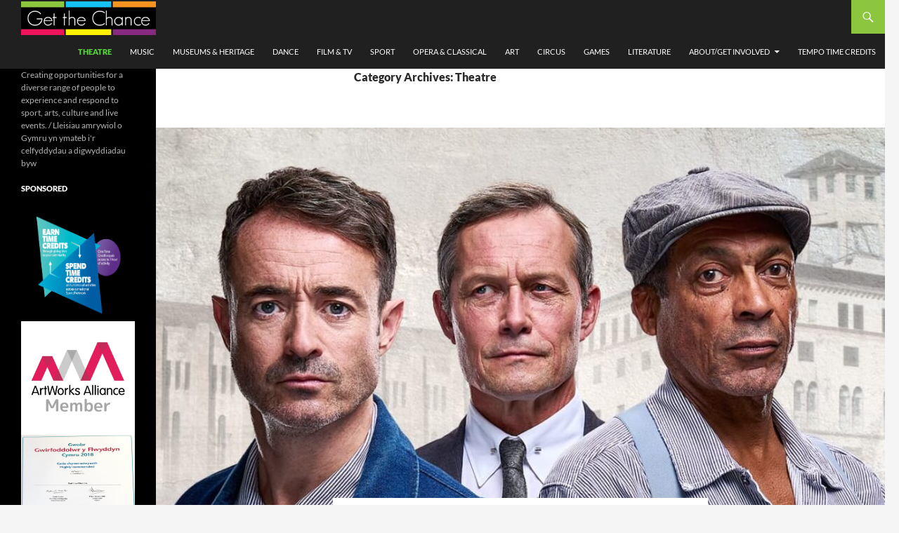

--- FILE ---
content_type: text/html; charset=UTF-8
request_url: https://getthechance.wales/category/theatre/
body_size: 38966
content:
<!DOCTYPE html>
<!--[if IE 7]>
<html class="ie ie7" lang="en-GB">
<![endif]-->
<!--[if IE 8]>
<html class="ie ie8" lang="en-GB">
<![endif]-->
<!--[if !(IE 7) & !(IE 8)]><!-->
<html lang="en-GB">
<!--<![endif]-->
<head>
<!-- Google tag (gtag.js) -->
<script async src="https://www.googletagmanager.com/gtag/js?id=UA-76555545-1"></script>
<script>
  window.dataLayer = window.dataLayer || [];
  function gtag(){dataLayer.push(arguments);}
  gtag('js', new Date());

  gtag('config', 'UA-76555545-1');
</script>
	<meta charset="UTF-8">
	<meta name="viewport" content="width=device-width">
	<title>Theatre Archives - Get The Chance</title>
	<link rel="profile" href="http://gmpg.org/xfn/11">
	<link rel="pingback" href="https://getthechance.wales/xmlrpc.php">
	<!--[if lt IE 9]>
	<script src="https://getthechance.wales/wp-content/themes/twentyfourteen/js/html5.js"></script>
	<![endif]-->
	<meta name='robots' content='index, follow, max-image-preview:large, max-snippet:-1, max-video-preview:-1' />

	<!-- This site is optimized with the Yoast SEO plugin v26.7 - https://yoast.com/wordpress/plugins/seo/ -->
	<link rel="canonical" href="https://getthechance.wales/category/theatre/" />
	<link rel="next" href="https://getthechance.wales/category/theatre/page/2/" />
	<meta property="og:locale" content="en_GB" />
	<meta property="og:type" content="article" />
	<meta property="og:title" content="Theatre Archives - Get The Chance" />
	<meta property="og:url" content="https://getthechance.wales/category/theatre/" />
	<meta property="og:site_name" content="Get The Chance" />
	<meta name="twitter:card" content="summary_large_image" />
	<script type="application/ld+json" class="yoast-schema-graph">{"@context":"https://schema.org","@graph":[{"@type":"CollectionPage","@id":"https://getthechance.wales/category/theatre/","url":"https://getthechance.wales/category/theatre/","name":"Theatre Archives - Get The Chance","isPartOf":{"@id":"https://getthechance.wales/#website"},"primaryImageOfPage":{"@id":"https://getthechance.wales/category/theatre/#primaryimage"},"image":{"@id":"https://getthechance.wales/category/theatre/#primaryimage"},"thumbnailUrl":"https://getthechance.wales/wp-content/uploads/2026/01/TSR_2_Crdff_1280x960.jpg","breadcrumb":{"@id":"https://getthechance.wales/category/theatre/#breadcrumb"},"inLanguage":"en-GB"},{"@type":"ImageObject","inLanguage":"en-GB","@id":"https://getthechance.wales/category/theatre/#primaryimage","url":"https://getthechance.wales/wp-content/uploads/2026/01/TSR_2_Crdff_1280x960.jpg","contentUrl":"https://getthechance.wales/wp-content/uploads/2026/01/TSR_2_Crdff_1280x960.jpg","width":1200,"height":630},{"@type":"BreadcrumbList","@id":"https://getthechance.wales/category/theatre/#breadcrumb","itemListElement":[{"@type":"ListItem","position":1,"name":"Home","item":"https://getthechance.wales/"},{"@type":"ListItem","position":2,"name":"Theatre"}]},{"@type":"WebSite","@id":"https://getthechance.wales/#website","url":"https://getthechance.wales/","name":"Get The Chance","description":"Creating opportunities for a diverse range of people to experience and respond to sport, arts, culture and live events. / Lleisiau amrywiol o Gymru yn ymateb i&#039;r celfyddydau a digwyddiadau byw","potentialAction":[{"@type":"SearchAction","target":{"@type":"EntryPoint","urlTemplate":"https://getthechance.wales/?s={search_term_string}"},"query-input":{"@type":"PropertyValueSpecification","valueRequired":true,"valueName":"search_term_string"}}],"inLanguage":"en-GB"}]}</script>
	<!-- / Yoast SEO plugin. -->


<link rel="alternate" type="application/rss+xml" title="Get The Chance &raquo; Feed" href="https://getthechance.wales/feed/" />
<link rel="alternate" type="application/rss+xml" title="Get The Chance &raquo; Comments Feed" href="https://getthechance.wales/comments/feed/" />
<link rel="alternate" type="application/rss+xml" title="Get The Chance &raquo; Theatre Category Feed" href="https://getthechance.wales/category/theatre/feed/" />
<!-- getthechance.wales is managing ads with Advanced Ads 2.0.16 – https://wpadvancedads.com/ --><script id="getth-ready">
			window.advanced_ads_ready=function(e,a){a=a||"complete";var d=function(e){return"interactive"===a?"loading"!==e:"complete"===e};d(document.readyState)?e():document.addEventListener("readystatechange",(function(a){d(a.target.readyState)&&e()}),{once:"interactive"===a})},window.advanced_ads_ready_queue=window.advanced_ads_ready_queue||[];		</script>
		<style id='wp-img-auto-sizes-contain-inline-css' type='text/css'>
img:is([sizes=auto i],[sizes^="auto," i]){contain-intrinsic-size:3000px 1500px}
/*# sourceURL=wp-img-auto-sizes-contain-inline-css */
</style>
<link rel='stylesheet' id='usrStyle-css' href='https://getthechance.walescss/arddull.css?ver=6.9' type='text/css' media='all' />
<style id='wp-emoji-styles-inline-css' type='text/css'>

	img.wp-smiley, img.emoji {
		display: inline !important;
		border: none !important;
		box-shadow: none !important;
		height: 1em !important;
		width: 1em !important;
		margin: 0 0.07em !important;
		vertical-align: -0.1em !important;
		background: none !important;
		padding: 0 !important;
	}
/*# sourceURL=wp-emoji-styles-inline-css */
</style>
<style id='wp-block-library-inline-css' type='text/css'>
:root{--wp-block-synced-color:#7a00df;--wp-block-synced-color--rgb:122,0,223;--wp-bound-block-color:var(--wp-block-synced-color);--wp-editor-canvas-background:#ddd;--wp-admin-theme-color:#007cba;--wp-admin-theme-color--rgb:0,124,186;--wp-admin-theme-color-darker-10:#006ba1;--wp-admin-theme-color-darker-10--rgb:0,107,160.5;--wp-admin-theme-color-darker-20:#005a87;--wp-admin-theme-color-darker-20--rgb:0,90,135;--wp-admin-border-width-focus:2px}@media (min-resolution:192dpi){:root{--wp-admin-border-width-focus:1.5px}}.wp-element-button{cursor:pointer}:root .has-very-light-gray-background-color{background-color:#eee}:root .has-very-dark-gray-background-color{background-color:#313131}:root .has-very-light-gray-color{color:#eee}:root .has-very-dark-gray-color{color:#313131}:root .has-vivid-green-cyan-to-vivid-cyan-blue-gradient-background{background:linear-gradient(135deg,#00d084,#0693e3)}:root .has-purple-crush-gradient-background{background:linear-gradient(135deg,#34e2e4,#4721fb 50%,#ab1dfe)}:root .has-hazy-dawn-gradient-background{background:linear-gradient(135deg,#faaca8,#dad0ec)}:root .has-subdued-olive-gradient-background{background:linear-gradient(135deg,#fafae1,#67a671)}:root .has-atomic-cream-gradient-background{background:linear-gradient(135deg,#fdd79a,#004a59)}:root .has-nightshade-gradient-background{background:linear-gradient(135deg,#330968,#31cdcf)}:root .has-midnight-gradient-background{background:linear-gradient(135deg,#020381,#2874fc)}:root{--wp--preset--font-size--normal:16px;--wp--preset--font-size--huge:42px}.has-regular-font-size{font-size:1em}.has-larger-font-size{font-size:2.625em}.has-normal-font-size{font-size:var(--wp--preset--font-size--normal)}.has-huge-font-size{font-size:var(--wp--preset--font-size--huge)}.has-text-align-center{text-align:center}.has-text-align-left{text-align:left}.has-text-align-right{text-align:right}.has-fit-text{white-space:nowrap!important}#end-resizable-editor-section{display:none}.aligncenter{clear:both}.items-justified-left{justify-content:flex-start}.items-justified-center{justify-content:center}.items-justified-right{justify-content:flex-end}.items-justified-space-between{justify-content:space-between}.screen-reader-text{border:0;clip-path:inset(50%);height:1px;margin:-1px;overflow:hidden;padding:0;position:absolute;width:1px;word-wrap:normal!important}.screen-reader-text:focus{background-color:#ddd;clip-path:none;color:#444;display:block;font-size:1em;height:auto;left:5px;line-height:normal;padding:15px 23px 14px;text-decoration:none;top:5px;width:auto;z-index:100000}html :where(.has-border-color){border-style:solid}html :where([style*=border-top-color]){border-top-style:solid}html :where([style*=border-right-color]){border-right-style:solid}html :where([style*=border-bottom-color]){border-bottom-style:solid}html :where([style*=border-left-color]){border-left-style:solid}html :where([style*=border-width]){border-style:solid}html :where([style*=border-top-width]){border-top-style:solid}html :where([style*=border-right-width]){border-right-style:solid}html :where([style*=border-bottom-width]){border-bottom-style:solid}html :where([style*=border-left-width]){border-left-style:solid}html :where(img[class*=wp-image-]){height:auto;max-width:100%}:where(figure){margin:0 0 1em}html :where(.is-position-sticky){--wp-admin--admin-bar--position-offset:var(--wp-admin--admin-bar--height,0px)}@media screen and (max-width:600px){html :where(.is-position-sticky){--wp-admin--admin-bar--position-offset:0px}}

/*# sourceURL=wp-block-library-inline-css */
</style><style id='wp-block-gallery-inline-css' type='text/css'>
.blocks-gallery-grid:not(.has-nested-images),.wp-block-gallery:not(.has-nested-images){display:flex;flex-wrap:wrap;list-style-type:none;margin:0;padding:0}.blocks-gallery-grid:not(.has-nested-images) .blocks-gallery-image,.blocks-gallery-grid:not(.has-nested-images) .blocks-gallery-item,.wp-block-gallery:not(.has-nested-images) .blocks-gallery-image,.wp-block-gallery:not(.has-nested-images) .blocks-gallery-item{display:flex;flex-direction:column;flex-grow:1;justify-content:center;margin:0 1em 1em 0;position:relative;width:calc(50% - 1em)}.blocks-gallery-grid:not(.has-nested-images) .blocks-gallery-image:nth-of-type(2n),.blocks-gallery-grid:not(.has-nested-images) .blocks-gallery-item:nth-of-type(2n),.wp-block-gallery:not(.has-nested-images) .blocks-gallery-image:nth-of-type(2n),.wp-block-gallery:not(.has-nested-images) .blocks-gallery-item:nth-of-type(2n){margin-right:0}.blocks-gallery-grid:not(.has-nested-images) .blocks-gallery-image figure,.blocks-gallery-grid:not(.has-nested-images) .blocks-gallery-item figure,.wp-block-gallery:not(.has-nested-images) .blocks-gallery-image figure,.wp-block-gallery:not(.has-nested-images) .blocks-gallery-item figure{align-items:flex-end;display:flex;height:100%;justify-content:flex-start;margin:0}.blocks-gallery-grid:not(.has-nested-images) .blocks-gallery-image img,.blocks-gallery-grid:not(.has-nested-images) .blocks-gallery-item img,.wp-block-gallery:not(.has-nested-images) .blocks-gallery-image img,.wp-block-gallery:not(.has-nested-images) .blocks-gallery-item img{display:block;height:auto;max-width:100%;width:auto}.blocks-gallery-grid:not(.has-nested-images) .blocks-gallery-image figcaption,.blocks-gallery-grid:not(.has-nested-images) .blocks-gallery-item figcaption,.wp-block-gallery:not(.has-nested-images) .blocks-gallery-image figcaption,.wp-block-gallery:not(.has-nested-images) .blocks-gallery-item figcaption{background:linear-gradient(0deg,#000000b3,#0000004d 70%,#0000);bottom:0;box-sizing:border-box;color:#fff;font-size:.8em;margin:0;max-height:100%;overflow:auto;padding:3em .77em .7em;position:absolute;text-align:center;width:100%;z-index:2}.blocks-gallery-grid:not(.has-nested-images) .blocks-gallery-image figcaption img,.blocks-gallery-grid:not(.has-nested-images) .blocks-gallery-item figcaption img,.wp-block-gallery:not(.has-nested-images) .blocks-gallery-image figcaption img,.wp-block-gallery:not(.has-nested-images) .blocks-gallery-item figcaption img{display:inline}.blocks-gallery-grid:not(.has-nested-images) figcaption,.wp-block-gallery:not(.has-nested-images) figcaption{flex-grow:1}.blocks-gallery-grid:not(.has-nested-images).is-cropped .blocks-gallery-image a,.blocks-gallery-grid:not(.has-nested-images).is-cropped .blocks-gallery-image img,.blocks-gallery-grid:not(.has-nested-images).is-cropped .blocks-gallery-item a,.blocks-gallery-grid:not(.has-nested-images).is-cropped .blocks-gallery-item img,.wp-block-gallery:not(.has-nested-images).is-cropped .blocks-gallery-image a,.wp-block-gallery:not(.has-nested-images).is-cropped .blocks-gallery-image img,.wp-block-gallery:not(.has-nested-images).is-cropped .blocks-gallery-item a,.wp-block-gallery:not(.has-nested-images).is-cropped .blocks-gallery-item img{flex:1;height:100%;object-fit:cover;width:100%}.blocks-gallery-grid:not(.has-nested-images).columns-1 .blocks-gallery-image,.blocks-gallery-grid:not(.has-nested-images).columns-1 .blocks-gallery-item,.wp-block-gallery:not(.has-nested-images).columns-1 .blocks-gallery-image,.wp-block-gallery:not(.has-nested-images).columns-1 .blocks-gallery-item{margin-right:0;width:100%}@media (min-width:600px){.blocks-gallery-grid:not(.has-nested-images).columns-3 .blocks-gallery-image,.blocks-gallery-grid:not(.has-nested-images).columns-3 .blocks-gallery-item,.wp-block-gallery:not(.has-nested-images).columns-3 .blocks-gallery-image,.wp-block-gallery:not(.has-nested-images).columns-3 .blocks-gallery-item{margin-right:1em;width:calc(33.33333% - .66667em)}.blocks-gallery-grid:not(.has-nested-images).columns-4 .blocks-gallery-image,.blocks-gallery-grid:not(.has-nested-images).columns-4 .blocks-gallery-item,.wp-block-gallery:not(.has-nested-images).columns-4 .blocks-gallery-image,.wp-block-gallery:not(.has-nested-images).columns-4 .blocks-gallery-item{margin-right:1em;width:calc(25% - .75em)}.blocks-gallery-grid:not(.has-nested-images).columns-5 .blocks-gallery-image,.blocks-gallery-grid:not(.has-nested-images).columns-5 .blocks-gallery-item,.wp-block-gallery:not(.has-nested-images).columns-5 .blocks-gallery-image,.wp-block-gallery:not(.has-nested-images).columns-5 .blocks-gallery-item{margin-right:1em;width:calc(20% - .8em)}.blocks-gallery-grid:not(.has-nested-images).columns-6 .blocks-gallery-image,.blocks-gallery-grid:not(.has-nested-images).columns-6 .blocks-gallery-item,.wp-block-gallery:not(.has-nested-images).columns-6 .blocks-gallery-image,.wp-block-gallery:not(.has-nested-images).columns-6 .blocks-gallery-item{margin-right:1em;width:calc(16.66667% - .83333em)}.blocks-gallery-grid:not(.has-nested-images).columns-7 .blocks-gallery-image,.blocks-gallery-grid:not(.has-nested-images).columns-7 .blocks-gallery-item,.wp-block-gallery:not(.has-nested-images).columns-7 .blocks-gallery-image,.wp-block-gallery:not(.has-nested-images).columns-7 .blocks-gallery-item{margin-right:1em;width:calc(14.28571% - .85714em)}.blocks-gallery-grid:not(.has-nested-images).columns-8 .blocks-gallery-image,.blocks-gallery-grid:not(.has-nested-images).columns-8 .blocks-gallery-item,.wp-block-gallery:not(.has-nested-images).columns-8 .blocks-gallery-image,.wp-block-gallery:not(.has-nested-images).columns-8 .blocks-gallery-item{margin-right:1em;width:calc(12.5% - .875em)}.blocks-gallery-grid:not(.has-nested-images).columns-1 .blocks-gallery-image:nth-of-type(1n),.blocks-gallery-grid:not(.has-nested-images).columns-1 .blocks-gallery-item:nth-of-type(1n),.blocks-gallery-grid:not(.has-nested-images).columns-2 .blocks-gallery-image:nth-of-type(2n),.blocks-gallery-grid:not(.has-nested-images).columns-2 .blocks-gallery-item:nth-of-type(2n),.blocks-gallery-grid:not(.has-nested-images).columns-3 .blocks-gallery-image:nth-of-type(3n),.blocks-gallery-grid:not(.has-nested-images).columns-3 .blocks-gallery-item:nth-of-type(3n),.blocks-gallery-grid:not(.has-nested-images).columns-4 .blocks-gallery-image:nth-of-type(4n),.blocks-gallery-grid:not(.has-nested-images).columns-4 .blocks-gallery-item:nth-of-type(4n),.blocks-gallery-grid:not(.has-nested-images).columns-5 .blocks-gallery-image:nth-of-type(5n),.blocks-gallery-grid:not(.has-nested-images).columns-5 .blocks-gallery-item:nth-of-type(5n),.blocks-gallery-grid:not(.has-nested-images).columns-6 .blocks-gallery-image:nth-of-type(6n),.blocks-gallery-grid:not(.has-nested-images).columns-6 .blocks-gallery-item:nth-of-type(6n),.blocks-gallery-grid:not(.has-nested-images).columns-7 .blocks-gallery-image:nth-of-type(7n),.blocks-gallery-grid:not(.has-nested-images).columns-7 .blocks-gallery-item:nth-of-type(7n),.blocks-gallery-grid:not(.has-nested-images).columns-8 .blocks-gallery-image:nth-of-type(8n),.blocks-gallery-grid:not(.has-nested-images).columns-8 .blocks-gallery-item:nth-of-type(8n),.wp-block-gallery:not(.has-nested-images).columns-1 .blocks-gallery-image:nth-of-type(1n),.wp-block-gallery:not(.has-nested-images).columns-1 .blocks-gallery-item:nth-of-type(1n),.wp-block-gallery:not(.has-nested-images).columns-2 .blocks-gallery-image:nth-of-type(2n),.wp-block-gallery:not(.has-nested-images).columns-2 .blocks-gallery-item:nth-of-type(2n),.wp-block-gallery:not(.has-nested-images).columns-3 .blocks-gallery-image:nth-of-type(3n),.wp-block-gallery:not(.has-nested-images).columns-3 .blocks-gallery-item:nth-of-type(3n),.wp-block-gallery:not(.has-nested-images).columns-4 .blocks-gallery-image:nth-of-type(4n),.wp-block-gallery:not(.has-nested-images).columns-4 .blocks-gallery-item:nth-of-type(4n),.wp-block-gallery:not(.has-nested-images).columns-5 .blocks-gallery-image:nth-of-type(5n),.wp-block-gallery:not(.has-nested-images).columns-5 .blocks-gallery-item:nth-of-type(5n),.wp-block-gallery:not(.has-nested-images).columns-6 .blocks-gallery-image:nth-of-type(6n),.wp-block-gallery:not(.has-nested-images).columns-6 .blocks-gallery-item:nth-of-type(6n),.wp-block-gallery:not(.has-nested-images).columns-7 .blocks-gallery-image:nth-of-type(7n),.wp-block-gallery:not(.has-nested-images).columns-7 .blocks-gallery-item:nth-of-type(7n),.wp-block-gallery:not(.has-nested-images).columns-8 .blocks-gallery-image:nth-of-type(8n),.wp-block-gallery:not(.has-nested-images).columns-8 .blocks-gallery-item:nth-of-type(8n){margin-right:0}}.blocks-gallery-grid:not(.has-nested-images) .blocks-gallery-image:last-child,.blocks-gallery-grid:not(.has-nested-images) .blocks-gallery-item:last-child,.wp-block-gallery:not(.has-nested-images) .blocks-gallery-image:last-child,.wp-block-gallery:not(.has-nested-images) .blocks-gallery-item:last-child{margin-right:0}.blocks-gallery-grid:not(.has-nested-images).alignleft,.blocks-gallery-grid:not(.has-nested-images).alignright,.wp-block-gallery:not(.has-nested-images).alignleft,.wp-block-gallery:not(.has-nested-images).alignright{max-width:420px;width:100%}.blocks-gallery-grid:not(.has-nested-images).aligncenter .blocks-gallery-item figure,.wp-block-gallery:not(.has-nested-images).aligncenter .blocks-gallery-item figure{justify-content:center}.wp-block-gallery:not(.is-cropped) .blocks-gallery-item{align-self:flex-start}figure.wp-block-gallery.has-nested-images{align-items:normal}.wp-block-gallery.has-nested-images figure.wp-block-image:not(#individual-image){margin:0;width:calc(50% - var(--wp--style--unstable-gallery-gap, 16px)/2)}.wp-block-gallery.has-nested-images figure.wp-block-image{box-sizing:border-box;display:flex;flex-direction:column;flex-grow:1;justify-content:center;max-width:100%;position:relative}.wp-block-gallery.has-nested-images figure.wp-block-image>a,.wp-block-gallery.has-nested-images figure.wp-block-image>div{flex-direction:column;flex-grow:1;margin:0}.wp-block-gallery.has-nested-images figure.wp-block-image img{display:block;height:auto;max-width:100%!important;width:auto}.wp-block-gallery.has-nested-images figure.wp-block-image figcaption,.wp-block-gallery.has-nested-images figure.wp-block-image:has(figcaption):before{bottom:0;left:0;max-height:100%;position:absolute;right:0}.wp-block-gallery.has-nested-images figure.wp-block-image:has(figcaption):before{backdrop-filter:blur(3px);content:"";height:100%;-webkit-mask-image:linear-gradient(0deg,#000 20%,#0000);mask-image:linear-gradient(0deg,#000 20%,#0000);max-height:40%;pointer-events:none}.wp-block-gallery.has-nested-images figure.wp-block-image figcaption{box-sizing:border-box;color:#fff;font-size:13px;margin:0;overflow:auto;padding:1em;text-align:center;text-shadow:0 0 1.5px #000}.wp-block-gallery.has-nested-images figure.wp-block-image figcaption::-webkit-scrollbar{height:12px;width:12px}.wp-block-gallery.has-nested-images figure.wp-block-image figcaption::-webkit-scrollbar-track{background-color:initial}.wp-block-gallery.has-nested-images figure.wp-block-image figcaption::-webkit-scrollbar-thumb{background-clip:padding-box;background-color:initial;border:3px solid #0000;border-radius:8px}.wp-block-gallery.has-nested-images figure.wp-block-image figcaption:focus-within::-webkit-scrollbar-thumb,.wp-block-gallery.has-nested-images figure.wp-block-image figcaption:focus::-webkit-scrollbar-thumb,.wp-block-gallery.has-nested-images figure.wp-block-image figcaption:hover::-webkit-scrollbar-thumb{background-color:#fffc}.wp-block-gallery.has-nested-images figure.wp-block-image figcaption{scrollbar-color:#0000 #0000;scrollbar-gutter:stable both-edges;scrollbar-width:thin}.wp-block-gallery.has-nested-images figure.wp-block-image figcaption:focus,.wp-block-gallery.has-nested-images figure.wp-block-image figcaption:focus-within,.wp-block-gallery.has-nested-images figure.wp-block-image figcaption:hover{scrollbar-color:#fffc #0000}.wp-block-gallery.has-nested-images figure.wp-block-image figcaption{will-change:transform}@media (hover:none){.wp-block-gallery.has-nested-images figure.wp-block-image figcaption{scrollbar-color:#fffc #0000}}.wp-block-gallery.has-nested-images figure.wp-block-image figcaption{background:linear-gradient(0deg,#0006,#0000)}.wp-block-gallery.has-nested-images figure.wp-block-image figcaption img{display:inline}.wp-block-gallery.has-nested-images figure.wp-block-image figcaption a{color:inherit}.wp-block-gallery.has-nested-images figure.wp-block-image.has-custom-border img{box-sizing:border-box}.wp-block-gallery.has-nested-images figure.wp-block-image.has-custom-border>a,.wp-block-gallery.has-nested-images figure.wp-block-image.has-custom-border>div,.wp-block-gallery.has-nested-images figure.wp-block-image.is-style-rounded>a,.wp-block-gallery.has-nested-images figure.wp-block-image.is-style-rounded>div{flex:1 1 auto}.wp-block-gallery.has-nested-images figure.wp-block-image.has-custom-border figcaption,.wp-block-gallery.has-nested-images figure.wp-block-image.is-style-rounded figcaption{background:none;color:inherit;flex:initial;margin:0;padding:10px 10px 9px;position:relative;text-shadow:none}.wp-block-gallery.has-nested-images figure.wp-block-image.has-custom-border:before,.wp-block-gallery.has-nested-images figure.wp-block-image.is-style-rounded:before{content:none}.wp-block-gallery.has-nested-images figcaption{flex-basis:100%;flex-grow:1;text-align:center}.wp-block-gallery.has-nested-images:not(.is-cropped) figure.wp-block-image:not(#individual-image){margin-bottom:auto;margin-top:0}.wp-block-gallery.has-nested-images.is-cropped figure.wp-block-image:not(#individual-image){align-self:inherit}.wp-block-gallery.has-nested-images.is-cropped figure.wp-block-image:not(#individual-image)>a,.wp-block-gallery.has-nested-images.is-cropped figure.wp-block-image:not(#individual-image)>div:not(.components-drop-zone){display:flex}.wp-block-gallery.has-nested-images.is-cropped figure.wp-block-image:not(#individual-image) a,.wp-block-gallery.has-nested-images.is-cropped figure.wp-block-image:not(#individual-image) img{flex:1 0 0%;height:100%;object-fit:cover;width:100%}.wp-block-gallery.has-nested-images.columns-1 figure.wp-block-image:not(#individual-image){width:100%}@media (min-width:600px){.wp-block-gallery.has-nested-images.columns-3 figure.wp-block-image:not(#individual-image){width:calc(33.33333% - var(--wp--style--unstable-gallery-gap, 16px)*.66667)}.wp-block-gallery.has-nested-images.columns-4 figure.wp-block-image:not(#individual-image){width:calc(25% - var(--wp--style--unstable-gallery-gap, 16px)*.75)}.wp-block-gallery.has-nested-images.columns-5 figure.wp-block-image:not(#individual-image){width:calc(20% - var(--wp--style--unstable-gallery-gap, 16px)*.8)}.wp-block-gallery.has-nested-images.columns-6 figure.wp-block-image:not(#individual-image){width:calc(16.66667% - var(--wp--style--unstable-gallery-gap, 16px)*.83333)}.wp-block-gallery.has-nested-images.columns-7 figure.wp-block-image:not(#individual-image){width:calc(14.28571% - var(--wp--style--unstable-gallery-gap, 16px)*.85714)}.wp-block-gallery.has-nested-images.columns-8 figure.wp-block-image:not(#individual-image){width:calc(12.5% - var(--wp--style--unstable-gallery-gap, 16px)*.875)}.wp-block-gallery.has-nested-images.columns-default figure.wp-block-image:not(#individual-image){width:calc(33.33% - var(--wp--style--unstable-gallery-gap, 16px)*.66667)}.wp-block-gallery.has-nested-images.columns-default figure.wp-block-image:not(#individual-image):first-child:nth-last-child(2),.wp-block-gallery.has-nested-images.columns-default figure.wp-block-image:not(#individual-image):first-child:nth-last-child(2)~figure.wp-block-image:not(#individual-image){width:calc(50% - var(--wp--style--unstable-gallery-gap, 16px)*.5)}.wp-block-gallery.has-nested-images.columns-default figure.wp-block-image:not(#individual-image):first-child:last-child{width:100%}}.wp-block-gallery.has-nested-images.alignleft,.wp-block-gallery.has-nested-images.alignright{max-width:420px;width:100%}.wp-block-gallery.has-nested-images.aligncenter{justify-content:center}
/*# sourceURL=https://getthechance.wales/wp-includes/blocks/gallery/style.min.css */
</style>
<style id='wp-block-image-inline-css' type='text/css'>
.wp-block-image>a,.wp-block-image>figure>a{display:inline-block}.wp-block-image img{box-sizing:border-box;height:auto;max-width:100%;vertical-align:bottom}@media not (prefers-reduced-motion){.wp-block-image img.hide{visibility:hidden}.wp-block-image img.show{animation:show-content-image .4s}}.wp-block-image[style*=border-radius] img,.wp-block-image[style*=border-radius]>a{border-radius:inherit}.wp-block-image.has-custom-border img{box-sizing:border-box}.wp-block-image.aligncenter{text-align:center}.wp-block-image.alignfull>a,.wp-block-image.alignwide>a{width:100%}.wp-block-image.alignfull img,.wp-block-image.alignwide img{height:auto;width:100%}.wp-block-image .aligncenter,.wp-block-image .alignleft,.wp-block-image .alignright,.wp-block-image.aligncenter,.wp-block-image.alignleft,.wp-block-image.alignright{display:table}.wp-block-image .aligncenter>figcaption,.wp-block-image .alignleft>figcaption,.wp-block-image .alignright>figcaption,.wp-block-image.aligncenter>figcaption,.wp-block-image.alignleft>figcaption,.wp-block-image.alignright>figcaption{caption-side:bottom;display:table-caption}.wp-block-image .alignleft{float:left;margin:.5em 1em .5em 0}.wp-block-image .alignright{float:right;margin:.5em 0 .5em 1em}.wp-block-image .aligncenter{margin-left:auto;margin-right:auto}.wp-block-image :where(figcaption){margin-bottom:1em;margin-top:.5em}.wp-block-image.is-style-circle-mask img{border-radius:9999px}@supports ((-webkit-mask-image:none) or (mask-image:none)) or (-webkit-mask-image:none){.wp-block-image.is-style-circle-mask img{border-radius:0;-webkit-mask-image:url('data:image/svg+xml;utf8,<svg viewBox="0 0 100 100" xmlns="http://www.w3.org/2000/svg"><circle cx="50" cy="50" r="50"/></svg>');mask-image:url('data:image/svg+xml;utf8,<svg viewBox="0 0 100 100" xmlns="http://www.w3.org/2000/svg"><circle cx="50" cy="50" r="50"/></svg>');mask-mode:alpha;-webkit-mask-position:center;mask-position:center;-webkit-mask-repeat:no-repeat;mask-repeat:no-repeat;-webkit-mask-size:contain;mask-size:contain}}:root :where(.wp-block-image.is-style-rounded img,.wp-block-image .is-style-rounded img){border-radius:9999px}.wp-block-image figure{margin:0}.wp-lightbox-container{display:flex;flex-direction:column;position:relative}.wp-lightbox-container img{cursor:zoom-in}.wp-lightbox-container img:hover+button{opacity:1}.wp-lightbox-container button{align-items:center;backdrop-filter:blur(16px) saturate(180%);background-color:#5a5a5a40;border:none;border-radius:4px;cursor:zoom-in;display:flex;height:20px;justify-content:center;opacity:0;padding:0;position:absolute;right:16px;text-align:center;top:16px;width:20px;z-index:100}@media not (prefers-reduced-motion){.wp-lightbox-container button{transition:opacity .2s ease}}.wp-lightbox-container button:focus-visible{outline:3px auto #5a5a5a40;outline:3px auto -webkit-focus-ring-color;outline-offset:3px}.wp-lightbox-container button:hover{cursor:pointer;opacity:1}.wp-lightbox-container button:focus{opacity:1}.wp-lightbox-container button:focus,.wp-lightbox-container button:hover,.wp-lightbox-container button:not(:hover):not(:active):not(.has-background){background-color:#5a5a5a40;border:none}.wp-lightbox-overlay{box-sizing:border-box;cursor:zoom-out;height:100vh;left:0;overflow:hidden;position:fixed;top:0;visibility:hidden;width:100%;z-index:100000}.wp-lightbox-overlay .close-button{align-items:center;cursor:pointer;display:flex;justify-content:center;min-height:40px;min-width:40px;padding:0;position:absolute;right:calc(env(safe-area-inset-right) + 16px);top:calc(env(safe-area-inset-top) + 16px);z-index:5000000}.wp-lightbox-overlay .close-button:focus,.wp-lightbox-overlay .close-button:hover,.wp-lightbox-overlay .close-button:not(:hover):not(:active):not(.has-background){background:none;border:none}.wp-lightbox-overlay .lightbox-image-container{height:var(--wp--lightbox-container-height);left:50%;overflow:hidden;position:absolute;top:50%;transform:translate(-50%,-50%);transform-origin:top left;width:var(--wp--lightbox-container-width);z-index:9999999999}.wp-lightbox-overlay .wp-block-image{align-items:center;box-sizing:border-box;display:flex;height:100%;justify-content:center;margin:0;position:relative;transform-origin:0 0;width:100%;z-index:3000000}.wp-lightbox-overlay .wp-block-image img{height:var(--wp--lightbox-image-height);min-height:var(--wp--lightbox-image-height);min-width:var(--wp--lightbox-image-width);width:var(--wp--lightbox-image-width)}.wp-lightbox-overlay .wp-block-image figcaption{display:none}.wp-lightbox-overlay button{background:none;border:none}.wp-lightbox-overlay .scrim{background-color:#fff;height:100%;opacity:.9;position:absolute;width:100%;z-index:2000000}.wp-lightbox-overlay.active{visibility:visible}@media not (prefers-reduced-motion){.wp-lightbox-overlay.active{animation:turn-on-visibility .25s both}.wp-lightbox-overlay.active img{animation:turn-on-visibility .35s both}.wp-lightbox-overlay.show-closing-animation:not(.active){animation:turn-off-visibility .35s both}.wp-lightbox-overlay.show-closing-animation:not(.active) img{animation:turn-off-visibility .25s both}.wp-lightbox-overlay.zoom.active{animation:none;opacity:1;visibility:visible}.wp-lightbox-overlay.zoom.active .lightbox-image-container{animation:lightbox-zoom-in .4s}.wp-lightbox-overlay.zoom.active .lightbox-image-container img{animation:none}.wp-lightbox-overlay.zoom.active .scrim{animation:turn-on-visibility .4s forwards}.wp-lightbox-overlay.zoom.show-closing-animation:not(.active){animation:none}.wp-lightbox-overlay.zoom.show-closing-animation:not(.active) .lightbox-image-container{animation:lightbox-zoom-out .4s}.wp-lightbox-overlay.zoom.show-closing-animation:not(.active) .lightbox-image-container img{animation:none}.wp-lightbox-overlay.zoom.show-closing-animation:not(.active) .scrim{animation:turn-off-visibility .4s forwards}}@keyframes show-content-image{0%{visibility:hidden}99%{visibility:hidden}to{visibility:visible}}@keyframes turn-on-visibility{0%{opacity:0}to{opacity:1}}@keyframes turn-off-visibility{0%{opacity:1;visibility:visible}99%{opacity:0;visibility:visible}to{opacity:0;visibility:hidden}}@keyframes lightbox-zoom-in{0%{transform:translate(calc((-100vw + var(--wp--lightbox-scrollbar-width))/2 + var(--wp--lightbox-initial-left-position)),calc(-50vh + var(--wp--lightbox-initial-top-position))) scale(var(--wp--lightbox-scale))}to{transform:translate(-50%,-50%) scale(1)}}@keyframes lightbox-zoom-out{0%{transform:translate(-50%,-50%) scale(1);visibility:visible}99%{visibility:visible}to{transform:translate(calc((-100vw + var(--wp--lightbox-scrollbar-width))/2 + var(--wp--lightbox-initial-left-position)),calc(-50vh + var(--wp--lightbox-initial-top-position))) scale(var(--wp--lightbox-scale));visibility:hidden}}
/*# sourceURL=https://getthechance.wales/wp-includes/blocks/image/style.min.css */
</style>
<style id='wp-block-list-inline-css' type='text/css'>
ol,ul{box-sizing:border-box}:root :where(.wp-block-list.has-background){padding:1.25em 2.375em}
/*# sourceURL=https://getthechance.wales/wp-includes/blocks/list/style.min.css */
</style>
<style id='wp-block-group-inline-css' type='text/css'>
.wp-block-group{box-sizing:border-box}:where(.wp-block-group.wp-block-group-is-layout-constrained){position:relative}
/*# sourceURL=https://getthechance.wales/wp-includes/blocks/group/style.min.css */
</style>
<style id='wp-block-paragraph-inline-css' type='text/css'>
.is-small-text{font-size:.875em}.is-regular-text{font-size:1em}.is-large-text{font-size:2.25em}.is-larger-text{font-size:3em}.has-drop-cap:not(:focus):first-letter{float:left;font-size:8.4em;font-style:normal;font-weight:100;line-height:.68;margin:.05em .1em 0 0;text-transform:uppercase}body.rtl .has-drop-cap:not(:focus):first-letter{float:none;margin-left:.1em}p.has-drop-cap.has-background{overflow:hidden}:root :where(p.has-background){padding:1.25em 2.375em}:where(p.has-text-color:not(.has-link-color)) a{color:inherit}p.has-text-align-left[style*="writing-mode:vertical-lr"],p.has-text-align-right[style*="writing-mode:vertical-rl"]{rotate:180deg}
/*# sourceURL=https://getthechance.wales/wp-includes/blocks/paragraph/style.min.css */
</style>
<style id='wp-block-separator-inline-css' type='text/css'>
@charset "UTF-8";.wp-block-separator{border:none;border-top:2px solid}:root :where(.wp-block-separator.is-style-dots){height:auto;line-height:1;text-align:center}:root :where(.wp-block-separator.is-style-dots):before{color:currentColor;content:"···";font-family:serif;font-size:1.5em;letter-spacing:2em;padding-left:2em}.wp-block-separator.is-style-dots{background:none!important;border:none!important}
/*# sourceURL=https://getthechance.wales/wp-includes/blocks/separator/style.min.css */
</style>
<style id='global-styles-inline-css' type='text/css'>
:root{--wp--preset--aspect-ratio--square: 1;--wp--preset--aspect-ratio--4-3: 4/3;--wp--preset--aspect-ratio--3-4: 3/4;--wp--preset--aspect-ratio--3-2: 3/2;--wp--preset--aspect-ratio--2-3: 2/3;--wp--preset--aspect-ratio--16-9: 16/9;--wp--preset--aspect-ratio--9-16: 9/16;--wp--preset--color--black: #000000;--wp--preset--color--cyan-bluish-gray: #abb8c3;--wp--preset--color--white: #ffffff;--wp--preset--color--pale-pink: #f78da7;--wp--preset--color--vivid-red: #cf2e2e;--wp--preset--color--luminous-vivid-orange: #ff6900;--wp--preset--color--luminous-vivid-amber: #fcb900;--wp--preset--color--light-green-cyan: #7bdcb5;--wp--preset--color--vivid-green-cyan: #00d084;--wp--preset--color--pale-cyan-blue: #8ed1fc;--wp--preset--color--vivid-cyan-blue: #0693e3;--wp--preset--color--vivid-purple: #9b51e0;--wp--preset--gradient--vivid-cyan-blue-to-vivid-purple: linear-gradient(135deg,rgb(6,147,227) 0%,rgb(155,81,224) 100%);--wp--preset--gradient--light-green-cyan-to-vivid-green-cyan: linear-gradient(135deg,rgb(122,220,180) 0%,rgb(0,208,130) 100%);--wp--preset--gradient--luminous-vivid-amber-to-luminous-vivid-orange: linear-gradient(135deg,rgb(252,185,0) 0%,rgb(255,105,0) 100%);--wp--preset--gradient--luminous-vivid-orange-to-vivid-red: linear-gradient(135deg,rgb(255,105,0) 0%,rgb(207,46,46) 100%);--wp--preset--gradient--very-light-gray-to-cyan-bluish-gray: linear-gradient(135deg,rgb(238,238,238) 0%,rgb(169,184,195) 100%);--wp--preset--gradient--cool-to-warm-spectrum: linear-gradient(135deg,rgb(74,234,220) 0%,rgb(151,120,209) 20%,rgb(207,42,186) 40%,rgb(238,44,130) 60%,rgb(251,105,98) 80%,rgb(254,248,76) 100%);--wp--preset--gradient--blush-light-purple: linear-gradient(135deg,rgb(255,206,236) 0%,rgb(152,150,240) 100%);--wp--preset--gradient--blush-bordeaux: linear-gradient(135deg,rgb(254,205,165) 0%,rgb(254,45,45) 50%,rgb(107,0,62) 100%);--wp--preset--gradient--luminous-dusk: linear-gradient(135deg,rgb(255,203,112) 0%,rgb(199,81,192) 50%,rgb(65,88,208) 100%);--wp--preset--gradient--pale-ocean: linear-gradient(135deg,rgb(255,245,203) 0%,rgb(182,227,212) 50%,rgb(51,167,181) 100%);--wp--preset--gradient--electric-grass: linear-gradient(135deg,rgb(202,248,128) 0%,rgb(113,206,126) 100%);--wp--preset--gradient--midnight: linear-gradient(135deg,rgb(2,3,129) 0%,rgb(40,116,252) 100%);--wp--preset--font-size--small: 13px;--wp--preset--font-size--medium: 20px;--wp--preset--font-size--large: 36px;--wp--preset--font-size--x-large: 42px;--wp--preset--spacing--20: 0.44rem;--wp--preset--spacing--30: 0.67rem;--wp--preset--spacing--40: 1rem;--wp--preset--spacing--50: 1.5rem;--wp--preset--spacing--60: 2.25rem;--wp--preset--spacing--70: 3.38rem;--wp--preset--spacing--80: 5.06rem;--wp--preset--shadow--natural: 6px 6px 9px rgba(0, 0, 0, 0.2);--wp--preset--shadow--deep: 12px 12px 50px rgba(0, 0, 0, 0.4);--wp--preset--shadow--sharp: 6px 6px 0px rgba(0, 0, 0, 0.2);--wp--preset--shadow--outlined: 6px 6px 0px -3px rgb(255, 255, 255), 6px 6px rgb(0, 0, 0);--wp--preset--shadow--crisp: 6px 6px 0px rgb(0, 0, 0);}:where(.is-layout-flex){gap: 0.5em;}:where(.is-layout-grid){gap: 0.5em;}body .is-layout-flex{display: flex;}.is-layout-flex{flex-wrap: wrap;align-items: center;}.is-layout-flex > :is(*, div){margin: 0;}body .is-layout-grid{display: grid;}.is-layout-grid > :is(*, div){margin: 0;}:where(.wp-block-columns.is-layout-flex){gap: 2em;}:where(.wp-block-columns.is-layout-grid){gap: 2em;}:where(.wp-block-post-template.is-layout-flex){gap: 1.25em;}:where(.wp-block-post-template.is-layout-grid){gap: 1.25em;}.has-black-color{color: var(--wp--preset--color--black) !important;}.has-cyan-bluish-gray-color{color: var(--wp--preset--color--cyan-bluish-gray) !important;}.has-white-color{color: var(--wp--preset--color--white) !important;}.has-pale-pink-color{color: var(--wp--preset--color--pale-pink) !important;}.has-vivid-red-color{color: var(--wp--preset--color--vivid-red) !important;}.has-luminous-vivid-orange-color{color: var(--wp--preset--color--luminous-vivid-orange) !important;}.has-luminous-vivid-amber-color{color: var(--wp--preset--color--luminous-vivid-amber) !important;}.has-light-green-cyan-color{color: var(--wp--preset--color--light-green-cyan) !important;}.has-vivid-green-cyan-color{color: var(--wp--preset--color--vivid-green-cyan) !important;}.has-pale-cyan-blue-color{color: var(--wp--preset--color--pale-cyan-blue) !important;}.has-vivid-cyan-blue-color{color: var(--wp--preset--color--vivid-cyan-blue) !important;}.has-vivid-purple-color{color: var(--wp--preset--color--vivid-purple) !important;}.has-black-background-color{background-color: var(--wp--preset--color--black) !important;}.has-cyan-bluish-gray-background-color{background-color: var(--wp--preset--color--cyan-bluish-gray) !important;}.has-white-background-color{background-color: var(--wp--preset--color--white) !important;}.has-pale-pink-background-color{background-color: var(--wp--preset--color--pale-pink) !important;}.has-vivid-red-background-color{background-color: var(--wp--preset--color--vivid-red) !important;}.has-luminous-vivid-orange-background-color{background-color: var(--wp--preset--color--luminous-vivid-orange) !important;}.has-luminous-vivid-amber-background-color{background-color: var(--wp--preset--color--luminous-vivid-amber) !important;}.has-light-green-cyan-background-color{background-color: var(--wp--preset--color--light-green-cyan) !important;}.has-vivid-green-cyan-background-color{background-color: var(--wp--preset--color--vivid-green-cyan) !important;}.has-pale-cyan-blue-background-color{background-color: var(--wp--preset--color--pale-cyan-blue) !important;}.has-vivid-cyan-blue-background-color{background-color: var(--wp--preset--color--vivid-cyan-blue) !important;}.has-vivid-purple-background-color{background-color: var(--wp--preset--color--vivid-purple) !important;}.has-black-border-color{border-color: var(--wp--preset--color--black) !important;}.has-cyan-bluish-gray-border-color{border-color: var(--wp--preset--color--cyan-bluish-gray) !important;}.has-white-border-color{border-color: var(--wp--preset--color--white) !important;}.has-pale-pink-border-color{border-color: var(--wp--preset--color--pale-pink) !important;}.has-vivid-red-border-color{border-color: var(--wp--preset--color--vivid-red) !important;}.has-luminous-vivid-orange-border-color{border-color: var(--wp--preset--color--luminous-vivid-orange) !important;}.has-luminous-vivid-amber-border-color{border-color: var(--wp--preset--color--luminous-vivid-amber) !important;}.has-light-green-cyan-border-color{border-color: var(--wp--preset--color--light-green-cyan) !important;}.has-vivid-green-cyan-border-color{border-color: var(--wp--preset--color--vivid-green-cyan) !important;}.has-pale-cyan-blue-border-color{border-color: var(--wp--preset--color--pale-cyan-blue) !important;}.has-vivid-cyan-blue-border-color{border-color: var(--wp--preset--color--vivid-cyan-blue) !important;}.has-vivid-purple-border-color{border-color: var(--wp--preset--color--vivid-purple) !important;}.has-vivid-cyan-blue-to-vivid-purple-gradient-background{background: var(--wp--preset--gradient--vivid-cyan-blue-to-vivid-purple) !important;}.has-light-green-cyan-to-vivid-green-cyan-gradient-background{background: var(--wp--preset--gradient--light-green-cyan-to-vivid-green-cyan) !important;}.has-luminous-vivid-amber-to-luminous-vivid-orange-gradient-background{background: var(--wp--preset--gradient--luminous-vivid-amber-to-luminous-vivid-orange) !important;}.has-luminous-vivid-orange-to-vivid-red-gradient-background{background: var(--wp--preset--gradient--luminous-vivid-orange-to-vivid-red) !important;}.has-very-light-gray-to-cyan-bluish-gray-gradient-background{background: var(--wp--preset--gradient--very-light-gray-to-cyan-bluish-gray) !important;}.has-cool-to-warm-spectrum-gradient-background{background: var(--wp--preset--gradient--cool-to-warm-spectrum) !important;}.has-blush-light-purple-gradient-background{background: var(--wp--preset--gradient--blush-light-purple) !important;}.has-blush-bordeaux-gradient-background{background: var(--wp--preset--gradient--blush-bordeaux) !important;}.has-luminous-dusk-gradient-background{background: var(--wp--preset--gradient--luminous-dusk) !important;}.has-pale-ocean-gradient-background{background: var(--wp--preset--gradient--pale-ocean) !important;}.has-electric-grass-gradient-background{background: var(--wp--preset--gradient--electric-grass) !important;}.has-midnight-gradient-background{background: var(--wp--preset--gradient--midnight) !important;}.has-small-font-size{font-size: var(--wp--preset--font-size--small) !important;}.has-medium-font-size{font-size: var(--wp--preset--font-size--medium) !important;}.has-large-font-size{font-size: var(--wp--preset--font-size--large) !important;}.has-x-large-font-size{font-size: var(--wp--preset--font-size--x-large) !important;}
/*# sourceURL=global-styles-inline-css */
</style>
<style id='core-block-supports-inline-css' type='text/css'>
.wp-block-gallery.wp-block-gallery-1{--wp--style--unstable-gallery-gap:var( --wp--style--gallery-gap-default, var( --gallery-block--gutter-size, var( --wp--style--block-gap, 0.5em ) ) );gap:var( --wp--style--gallery-gap-default, var( --gallery-block--gutter-size, var( --wp--style--block-gap, 0.5em ) ) );}.wp-block-gallery.wp-block-gallery-2{--wp--style--unstable-gallery-gap:var( --wp--style--gallery-gap-default, var( --gallery-block--gutter-size, var( --wp--style--block-gap, 0.5em ) ) );gap:var( --wp--style--gallery-gap-default, var( --gallery-block--gutter-size, var( --wp--style--block-gap, 0.5em ) ) );}
/*# sourceURL=core-block-supports-inline-css */
</style>

<style id='classic-theme-styles-inline-css' type='text/css'>
/*! This file is auto-generated */
.wp-block-button__link{color:#fff;background-color:#32373c;border-radius:9999px;box-shadow:none;text-decoration:none;padding:calc(.667em + 2px) calc(1.333em + 2px);font-size:1.125em}.wp-block-file__button{background:#32373c;color:#fff;text-decoration:none}
/*# sourceURL=/wp-includes/css/classic-themes.min.css */
</style>
<link rel='stylesheet' id='twentyfourteen-style-css' href='https://getthechance.wales/wp-content/themes/twentyfourteen/style.css?ver=6.9' type='text/css' media='all' />
<link rel='stylesheet' id='child-style-css' href='https://getthechance.wales/wp-content/themes/getthechance/style.css?ver=1.0.0' type='text/css' media='all' />
<link rel='stylesheet' id='twentyfourteen-lato-css' href='https://getthechance.wales/wp-content/themes/twentyfourteen/fonts/font-lato.css?ver=20230328' type='text/css' media='all' />
<link rel='stylesheet' id='genericons-css' href='https://getthechance.wales/wp-content/themes/twentyfourteen/genericons/genericons.css?ver=20251101' type='text/css' media='all' />
<link rel='stylesheet' id='twentyfourteen-block-style-css' href='https://getthechance.wales/wp-content/themes/twentyfourteen/css/blocks.css?ver=20250715' type='text/css' media='all' />
<script type="text/javascript" src="https://getthechance.wales/wp-includes/js/jquery/jquery.min.js?ver=3.7.1" id="jquery-core-js"></script>
<script type="text/javascript" src="https://getthechance.wales/wp-includes/js/jquery/jquery-migrate.min.js?ver=3.4.1" id="jquery-migrate-js"></script>
<script type="text/javascript" src="https://getthechance.wales/wp-content/themes/twentyfourteen/js/functions.js?ver=20250729" id="twentyfourteen-script-js" defer="defer" data-wp-strategy="defer"></script>
<link rel="https://api.w.org/" href="https://getthechance.wales/wp-json/" /><link rel="alternate" title="JSON" type="application/json" href="https://getthechance.wales/wp-json/wp/v2/categories/17" /><link rel="EditURI" type="application/rsd+xml" title="RSD" href="https://getthechance.wales/xmlrpc.php?rsd" />
<meta name="generator" content="WordPress 6.9" />
<style type="text/css">
.avatar {vertical-align:middle; margin-right:5px;}
.credit {font-size: 50%;}
</style>
			
	<link rel="shortcut icon" href="https://getthechance.wales/wp-content/themes/getthechance/favicon.ico" />
</head>

<body class="archive category category-theatre category-17 wp-theme-twentyfourteen wp-child-theme-getthechance group-blog masthead-fixed list-view full-width footer-widgets aa-prefix-getth-">
<div id="page" class="hfeed site">
	
	<header id="masthead" class="site-header" role="banner">
		<div class="header-main">
			<h1 class="site-title"><a href="https://getthechance.wales/" rel="home"><img class="logo" src="https://getthechance.wales/wp-content/uploads/2016/05/get-the-chance-banner.jpg" width="192" /></a></h1>

			<div class="search-toggle">
				<a href="#search-container" class="screen-reader-text">Search</a>
			</div>

			<nav id="primary-navigation" class="site-navigation primary-navigation" role="navigation">
				<button class="menu-toggle">Primary Menu</button>
				<a class="screen-reader-text skip-link" href="#content">Skip to content</a>
				<div class="menu-get-the-chance-container"><ul id="menu-get-the-chance" class="nav-menu"><li id="menu-item-798" class="menu-item menu-item-type-taxonomy menu-item-object-category current-menu-item menu-item-798"><a href="https://getthechance.wales/category/theatre/" aria-current="page">Theatre</a></li>
<li id="menu-item-799" class="menu-item menu-item-type-taxonomy menu-item-object-category menu-item-799"><a href="https://getthechance.wales/category/music/">Music</a></li>
<li id="menu-item-922" class="menu-item menu-item-type-taxonomy menu-item-object-category menu-item-922"><a href="https://getthechance.wales/category/museums-heritage/">Museums &amp; heritage</a></li>
<li id="menu-item-914" class="menu-item menu-item-type-taxonomy menu-item-object-category menu-item-914"><a href="https://getthechance.wales/category/dance/">Dance</a></li>
<li id="menu-item-915" class="menu-item menu-item-type-taxonomy menu-item-object-category menu-item-915"><a href="https://getthechance.wales/category/film-tv/">Film &amp; TV</a></li>
<li id="menu-item-2530" class="menu-item menu-item-type-taxonomy menu-item-object-category menu-item-2530"><a href="https://getthechance.wales/category/sport/">Sport</a></li>
<li id="menu-item-916" class="menu-item menu-item-type-taxonomy menu-item-object-category menu-item-916"><a href="https://getthechance.wales/category/opera-classical/">Opera &amp; classical</a></li>
<li id="menu-item-918" class="menu-item menu-item-type-taxonomy menu-item-object-category menu-item-918"><a href="https://getthechance.wales/category/art/">Art</a></li>
<li id="menu-item-2529" class="menu-item menu-item-type-taxonomy menu-item-object-category menu-item-2529"><a href="https://getthechance.wales/category/circus/">Circus</a></li>
<li id="menu-item-919" class="menu-item menu-item-type-taxonomy menu-item-object-category menu-item-919"><a href="https://getthechance.wales/category/games/">Games</a></li>
<li id="menu-item-917" class="menu-item menu-item-type-taxonomy menu-item-object-category menu-item-917"><a href="https://getthechance.wales/category/literature/">Literature</a></li>
<li id="menu-item-729" class="menu-item menu-item-type-post_type menu-item-object-page menu-item-has-children menu-item-729"><a href="https://getthechance.wales/about/">About/Get Involved</a>
<ul class="sub-menu">
	<li id="menu-item-728" class="menu-item menu-item-type-post_type menu-item-object-page menu-item-728"><a href="https://getthechance.wales/contributors/">Our Members</a></li>
	<li id="menu-item-2528" class="menu-item menu-item-type-post_type menu-item-object-page menu-item-2528"><a href="https://getthechance.wales/creative-associates/">Creative Associates</a></li>
	<li id="menu-item-921" class="menu-item menu-item-type-post_type menu-item-object-page menu-item-921"><a href="https://getthechance.wales/comments-policy/">Get The Chance Media Pack and comments policy</a></li>
	<li id="menu-item-2527" class="menu-item menu-item-type-post_type menu-item-object-page menu-item-2527"><a href="https://getthechance.wales/recommendations-alumni/">Recommendations &amp; Alumni</a></li>
</ul>
</li>
<li id="menu-item-920" class="menu-item menu-item-type-post_type menu-item-object-page menu-item-920"><a href="https://getthechance.wales/spice-time-credits/">Tempo Time Credits</a></li>
</ul></div>			</nav>
		</div>

		<div id="search-container" class="search-box-wrapper hide">
			<div class="search-box">
				<form role="search" method="get" class="search-form" action="https://getthechance.wales/">
				<label>
					<span class="screen-reader-text">Search for:</span>
					<input type="search" class="search-field" placeholder="Search &hellip;" value="" name="s" />
				</label>
				<input type="submit" class="search-submit" value="Search" />
			</form>			</div>
		</div>
	</header><!-- #masthead -->

	<div id="main" class="site-main">

	<section id="primary" class="content-area">
		<div id="content" class="site-content" role="main">

			
			<header class="archive-header">
				<h1 class="archive-title">
				Category Archives: Theatre				</h1>

							</header><!-- .archive-header -->

				
<article id="post-30162" class="post-30162 post type-post status-publish format-standard has-post-thumbnail hentry category-film-tv category-literature category-theatre tag-featured">
	
	<a class="post-thumbnail" href="https://getthechance.wales/2026/01/15/review-the-shawshank-redemption-wales-millennium-centre-by-gwyneth-stroud/" aria-hidden="true">
			<img width="1038" height="576" src="https://getthechance.wales/wp-content/uploads/2026/01/TSR_2_Crdff_1280x960-1038x576.jpg" class="attachment-twentyfourteen-full-width size-twentyfourteen-full-width wp-post-image" alt="" decoding="async" fetchpriority="high" srcset="https://getthechance.wales/wp-content/uploads/2026/01/TSR_2_Crdff_1280x960-1038x576.jpg 1038w, https://getthechance.wales/wp-content/uploads/2026/01/TSR_2_Crdff_1280x960-672x372.jpg 672w" sizes="(max-width: 1038px) 100vw, 1038px" />	</a>

			
	<header class="entry-header">
				<div class="entry-meta">
			<span class="cat-links"><a href="https://getthechance.wales/category/film-tv/" rel="category tag">Film &amp; TV</a>, <a href="https://getthechance.wales/category/literature/" rel="category tag">Literature</a>, <a href="https://getthechance.wales/category/theatre/" rel="category tag">Theatre</a></span>
		</div>
			<h1 class="entry-title"><a href="https://getthechance.wales/2026/01/15/review-the-shawshank-redemption-wales-millennium-centre-by-gwyneth-stroud/" rel="bookmark">Review The Shawshank Redemption, Wales Millennium Centre by Gwyneth Stroud </a></h1>
		<div class="entry-meta">
			<span class="entry-date"><a href="https://getthechance.wales/2026/01/15/review-the-shawshank-redemption-wales-millennium-centre-by-gwyneth-stroud/" rel="bookmark"><time class="entry-date" datetime="2026-01-15T08:00:51+00:00">January 15, 2026</time></a></span> <span class="byline"><span class="author vcard"><a class="url fn n" href="https://getthechance.wales/author/admin/" rel="author">admin</a></span></span>			<span class="comments-link"><a href="https://getthechance.wales/2026/01/15/review-the-shawshank-redemption-wales-millennium-centre-by-gwyneth-stroud/#respond">Leave a comment</a></span>
						</div><!-- .entry-meta -->
	</header><!-- .entry-header -->

		<div class="entry-content">
		<div class="wp-block-image">
<figure class="aligncenter size-large"><img decoding="async" width="1024" height="538" src="https://getthechance.wales/wp-content/uploads/2026/01/TSR_2_Crdff_1280x960-1024x538.jpg" alt="" class="wp-image-30163" srcset="https://getthechance.wales/wp-content/uploads/2026/01/TSR_2_Crdff_1280x960-1024x538.jpg 1024w, https://getthechance.wales/wp-content/uploads/2026/01/TSR_2_Crdff_1280x960-300x158.jpg 300w, https://getthechance.wales/wp-content/uploads/2026/01/TSR_2_Crdff_1280x960-768x403.jpg 768w, https://getthechance.wales/wp-content/uploads/2026/01/TSR_2_Crdff_1280x960.jpg 1200w" sizes="(max-width: 1024px) 100vw, 1024px" /></figure>
</div>


<img decoding="async" class="usr" src="https://getthechance.wales/wp-content/plugins/gtc-rating/4.png" alt=" out of 5 stars" style="height: 12px !important;" /> (4 / 5)



<p></p>



<p>It was never going to be easy. The task of staging the celebrated 1982 Stephen King novella <em>Rita Hayworth and Shawshank Redemption </em>and the 1994 film version starring Tim Robbins and Morgan Freeman, would be marked by the setting of a very high bar indeed. &nbsp;With this production, writers Owen O’Neill and Dave Johns have met the challenge with aplomb.&nbsp;</p>



<p>The story centres around the miscarriage of justice meted out to Andy Dufresne, who is now serving a double life&nbsp;sentence for murdering his wife and daughter, at the Shawshank Maximum Security Penitentiary (“The Shank”). &nbsp;Narrated via Andy’s friend Red, we learn the fate of the protagonist told over two decades of incarceration, creating a vivid depiction of corruption, bullying and violent abuse.&nbsp;</p>



<p>Joe McFadden (<em>Holby City; winner, Strictly Come Dancing), </em>shines in the role of Andy.&nbsp; Capturing his obvious intelligence and skill in accounting, desire to do anything he can to make the lives of (most of) his fellow inmates a little more tolerable, while at the same time delivering a steely character and a fastidiousness many on the outside would fail to achieve, McFadden manages to inject a boyish charm into the role, difficult to achieve when portraying an alleged double murderer.&nbsp;</p>



<p>The role of Ellis “Red” Redding is played by Ben Onwakwe (<em>London’s Burning; Professor T). </em>Drawing the audience in to the narrative with his witty, sardonic storytelling, Onwakwe is a fitting contrast to McFadden, portraying Red as a world-weary prison fixer who has seen it all. Shout-outs must also go to Kenneth Jay as poor old Brooksie, terrified of gaining parole as he feared lack of purpose on leaving his role as prison librarian, and Bill Ward as Warden Stammas, a frightening figure open to corruption and intimidation with a vicious cruel streak thrown in.&nbsp;</p>



<p>The prison setting worked extremely well in being versatile enough to depict the prisoners’ cells, the courtyard, the refectory and the library with a few deft adjustments. A one-colour greyness enveloped the stage, which is only augmented by the blue denim of the inmates and their drab shirts. With a few more switches of furniture, we are transported to the parole office, all carried out seamlessly and with conviction.&nbsp;</p>



<p>And what a joyous scene to end the play, with Red leaving the prison then a clever switch of scene (kudos here to the lighting team) to a full backdrop of Andy on his long-dreamt-of Mexican beach at sunset in Hawaiian shirt, shorts and sandals. Reminiscent of a Martin Parr colour-saturated photograph, the contrast with, and relief following, the dreary prison interior, was palpable amongst the audience members around me, and a fitting ending to a glorious production. </p>



<p>The productions runs till the 17th Jan. You can find out more and purchase tickets <a href="https://www.wmc.org.uk/en/whats-on/2026/the-shawshank-redemption">here </a></p>



<p></p>
	</div><!-- .entry-content -->
	
	<footer class="entry-meta"><span class="tag-links"><a href="https://getthechance.wales/tag/featured/" rel="tag">featured</a></span></footer></article><!-- #post-30162 -->

<article id="post-30133" class="post-30133 post type-post status-publish format-standard has-post-thumbnail hentry category-theatre tag-featured">
	
	<a class="post-thumbnail" href="https://getthechance.wales/2025/12/26/review-rapunzel-riverfront-theatre-newport-by-bethan-england/" aria-hidden="true">
			<img width="369" height="136" src="https://getthechance.wales/wp-content/uploads/2025/12/images.jpg" class="attachment-twentyfourteen-full-width size-twentyfourteen-full-width wp-post-image" alt="" decoding="async" srcset="https://getthechance.wales/wp-content/uploads/2025/12/images.jpg 369w, https://getthechance.wales/wp-content/uploads/2025/12/images-300x111.jpg 300w" sizes="(max-width: 369px) 100vw, 369px" />	</a>

			
	<header class="entry-header">
				<div class="entry-meta">
			<span class="cat-links"><a href="https://getthechance.wales/category/theatre/" rel="category tag">Theatre</a></span>
		</div>
			<h1 class="entry-title"><a href="https://getthechance.wales/2025/12/26/review-rapunzel-riverfront-theatre-newport-by-bethan-england/" rel="bookmark">Review, Rapunzel, Riverfront Theatre, Newport by Bethan England</a></h1>
		<div class="entry-meta">
			<span class="entry-date"><a href="https://getthechance.wales/2025/12/26/review-rapunzel-riverfront-theatre-newport-by-bethan-england/" rel="bookmark"><time class="entry-date" datetime="2025-12-26T13:01:19+00:00">December 26, 2025</time></a></span> <span class="byline"><span class="author vcard"><a class="url fn n" href="https://getthechance.wales/author/admin/" rel="author">admin</a></span></span>			<span class="comments-link"><a href="https://getthechance.wales/2025/12/26/review-rapunzel-riverfront-theatre-newport-by-bethan-england/#respond">Leave a comment</a></span>
						</div><!-- .entry-meta -->
	</header><!-- .entry-header -->

		<div class="entry-content">
		<div class="wp-block-image">
<figure class="aligncenter size-full"><img loading="lazy" decoding="async" width="930" height="360" src="https://getthechance.wales/wp-content/uploads/2025/12/Rapunzel-7-1-scaled-e1764698263458.webp" alt="" class="wp-image-30134" srcset="https://getthechance.wales/wp-content/uploads/2025/12/Rapunzel-7-1-scaled-e1764698263458.webp 930w, https://getthechance.wales/wp-content/uploads/2025/12/Rapunzel-7-1-scaled-e1764698263458-300x116.webp 300w, https://getthechance.wales/wp-content/uploads/2025/12/Rapunzel-7-1-scaled-e1764698263458-768x297.webp 768w" sizes="auto, (max-width: 930px) 100vw, 930px" /></figure>
</div>
</p>
<p><img decoding="async" class="usr" src="https://getthechance.wales/wp-content/plugins/gtc-rating/4.png" alt=" out of 5 stars" style="height: 12px !important;" /> (4 / 5)</p>
</p>
</p>
<p>The Riverfront in Newport presents its 20th year of pantomime and invites the audience to ‘let their hair down’ with the classic tale of Rapunzel! This is a great, bang up to date, version of the fairytale, with some fantastic song choices, hugely energetic dance routines and a super talented cast and ensemble.</p>
</p>
<p>I loved the use of the full stage area, including the side balconies to introduce Rapunzel’s parents, the king and the queen, and for our first view of Rapunzel herself. The set is impressive; the transitions between scenes are also particularly slick. I loved the village with its bright colours, the bottom of the tower and the internal of Rapunzel’s tower. There are some lovely touches, including a swing made of plaits for Rapunzel to sing ‘Unwritten’ on and at one point the evil Ceridwen bounds onto the stage from a trap door.</p>
</p>
<p>I really enjoyed the traditional mixed with the modern. There were so many 2025 trends in this pantomime, I could barely keep up! Of course, the ‘6, 7’ obsession makes an appearance, we have ‘Golden’ sung by Ceridwen and Gruff, Jet 2 Holidays gets an outing of its jingle and many more. There’s plenty of the traditional too, which are performed with precision and expertise. There was a great ‘ghost’ scene, but featuring a bear, and the songsheet also utilised the ‘bear’ theme and was led with aplomb by Muddles (Richard Ellis).</p>
</p>
<p>The cast are full of vigour and the joy of Christmas as they each hold the audience in the palm of their hands. I especially enjoyed Gareth Tempest as Dame Winnie Wiggins, though I must say, my favourite part was the rather unscripted section where his wig fell off! He is an hilarious dame though, exactly understanding the brief. Delivering inuendo that goes straight over little ones’ heads one minute, and bringing delightful family humour the next. I don’t think I’ve ever laughed so hard as I did during the quick costume change for ‘Pink Pony Club’ which was a moment of pure panto magic.</p>
</p>
<p>The cast is brilliant all round, each bringing their own unique spin to the characters. I also thought the ensemble were excellent, including the children. The dancing was high quality and delivered with such passion and sheer enjoyment that it was a joy to behold. The children’s ensemble also held their own and it was nice to see them have a good deal of involvement with the plot.</p>
</p>
<p>In its 20th year of producing pantomime, it’s safe to say that The Riverfront continues to deliver pantomimes that are punchy, energetic, incredibly humorous, traditional yet with a distinct modern flavour. There’s definitely something for the whole family here, which means that everyone, no matter how young or old will have a fabulous time at the Newport pantomime!</p></p>
	</div><!-- .entry-content -->
	
	<footer class="entry-meta"><span class="tag-links"><a href="https://getthechance.wales/tag/featured/" rel="tag">featured</a></span></footer></article><!-- #post-30133 -->

<article id="post-30129" class="post-30129 post type-post status-publish format-standard has-post-thumbnail hentry category-theatre tag-featured">
	
	<a class="post-thumbnail" href="https://getthechance.wales/2025/12/22/review-snow-white-lyric-theatre-carmarthen-by-bethan-england/" aria-hidden="true">
			<img width="290" height="174" src="https://getthechance.wales/wp-content/uploads/2025/12/s1.jpg" class="attachment-twentyfourteen-full-width size-twentyfourteen-full-width wp-post-image" alt="" decoding="async" loading="lazy" />	</a>

			
	<header class="entry-header">
				<div class="entry-meta">
			<span class="cat-links"><a href="https://getthechance.wales/category/theatre/" rel="category tag">Theatre</a></span>
		</div>
			<h1 class="entry-title"><a href="https://getthechance.wales/2025/12/22/review-snow-white-lyric-theatre-carmarthen-by-bethan-england/" rel="bookmark">Review Snow White, Lyric Theatre, Carmarthen by Bethan England</a></h1>
		<div class="entry-meta">
			<span class="entry-date"><a href="https://getthechance.wales/2025/12/22/review-snow-white-lyric-theatre-carmarthen-by-bethan-england/" rel="bookmark"><time class="entry-date" datetime="2025-12-22T09:38:05+00:00">December 22, 2025</time></a></span> <span class="byline"><span class="author vcard"><a class="url fn n" href="https://getthechance.wales/author/admin/" rel="author">admin</a></span></span>			<span class="comments-link"><a href="https://getthechance.wales/2025/12/22/review-snow-white-lyric-theatre-carmarthen-by-bethan-england/#respond">Leave a comment</a></span>
						</div><!-- .entry-meta -->
	</header><!-- .entry-header -->

		<div class="entry-content">
		<div class="wp-block-image">
<figure class="aligncenter size-full"><img loading="lazy" decoding="async" width="290" height="174" src="https://getthechance.wales/wp-content/uploads/2025/12/s1.jpg" alt="" class="wp-image-30131"/></figure>
</div>
</p>
</p>
<p><img decoding="async" class="usr" src="https://getthechance.wales/wp-content/plugins/gtc-rating/4.5.png" alt=" out of 5 stars" style="height: 12px !important;" /> (4.5 / 5)</p>
</p>
</p>
<p>Snow White at the Lyric Theatre, Carmarthen, certainly earns the title of the ‘fairest pantomime of them all.’ On a cold, wet evening in West Wales, this pantomime certainly blew away the winter blues and had us in absolute stiches!</p>
</p>
<p>Theatrau Sir Gar, in association with Imagine Theatre, present a beautifully colourful, lively pantomime, which is strong on plot and all the classic pantomime tropes. The set is lovely, light by Jonny ‘JR’ Rees and sound by Alun Walters all make the stage pop and create a gorgeous stage for the performers to present the classic tale. I was also really impressed with the costumes! In particular, I loved Dame Dolly Mixture’s stunning array of costumes, with so many fast-paced changes that I could barely keep up! I also adored the puppetry design used for the Dwarfs, which was really magical.</p>
</p>
<p>The ensemble/dwarfs were one of the best I’ve seen in pantomime. They delivered fantastic, high energy dance routines and created loveable, believable characters in their respective Dwarfs. We saw Team White, the ensemble of children, and I must say, they also performed admirably. Ceri-Anne Thomas makes a picture-perfect Snow White, capturing the essence of the original fairytale character with lovely vocals and a great relationship with Abe Armitage’s Prince Michael of Monmouth. Abe plays Michael fantastically, a picture book prince with lovely vocals, which mix really well with Ceri-Anne’s. Alexandra George is a delightfully sassy Evil Queen, revelling in the boos of the audience and owning the stage whilst singing Poison surrounded by an ensemble of evil cockroaches!</p>
</p>
<p>Elis James appears ‘in spirit’ as the Spirit of the Mirror, bringing loads of local flavour and humour in a performance that is pre-recorded but is so well rehearsed that it really seems like he’s in the theatre with us! Our comedic pair are Nathan Guy as Jingles the Jester and Steve Elias as Dame Dolly Mixture. Jingles is delightfully hapless, clumsy and of course, head over heels in love with Snow White. Nathan is an adorable Jingles, taking everything in his stride, even sliding, without control across the slosh scene! He is paired with his ‘mam,’ Dame Dolly Mixture. Steve Elias was a fantastic Dame, ad libbing at the speed of light, the audience were in absolute stitches. He mixed exactly the right level of inuendo, naughtiness and family friendly humour to make a really fantastic Dame.</p>
</p>
<p>Some great song choices, (including the inevitable 2025 favourite, Golden), a great script that was packed full of local references, hilarious slapstick, naughty bits for the adults and a whole shed load of traditional pantomime tropes, Snow White was an absolute delight and really put us in the Christmas spirit. Snow White at The Lyric, is the perfect balance of well-rehearsed, slick pantomime, mixed with the crazy, silliness that makes pantomime such a perfect family treat.</p></p>
	</div><!-- .entry-content -->
	
	<footer class="entry-meta"><span class="tag-links"><a href="https://getthechance.wales/tag/featured/" rel="tag">featured</a></span></footer></article><!-- #post-30129 -->

<article id="post-30066" class="post-30066 post type-post status-publish format-standard has-post-thumbnail hentry category-film-tv category-theatre">
	
	<a class="post-thumbnail" href="https://getthechance.wales/2025/12/14/early-exposure-to-the-arts-shapes-lives-an-interview-with-playwright-tracy-harris/" aria-hidden="true">
			<img width="1038" height="576" src="https://getthechance.wales/wp-content/uploads/2025/12/processed-47DC8808-9810-4C08-B322-348B83FED7D3-1038x576.jpeg" class="attachment-twentyfourteen-full-width size-twentyfourteen-full-width wp-post-image" alt="" decoding="async" loading="lazy" srcset="https://getthechance.wales/wp-content/uploads/2025/12/processed-47DC8808-9810-4C08-B322-348B83FED7D3-1038x576.jpeg 1038w, https://getthechance.wales/wp-content/uploads/2025/12/processed-47DC8808-9810-4C08-B322-348B83FED7D3-672x372.jpeg 672w" sizes="auto, (max-width: 1038px) 100vw, 1038px" />	</a>

			
	<header class="entry-header">
				<div class="entry-meta">
			<span class="cat-links"><a href="https://getthechance.wales/category/film-tv/" rel="category tag">Film &amp; TV</a>, <a href="https://getthechance.wales/category/theatre/" rel="category tag">Theatre</a></span>
		</div>
			<h1 class="entry-title"><a href="https://getthechance.wales/2025/12/14/early-exposure-to-the-arts-shapes-lives-an-interview-with-playwright-tracy-harris/" rel="bookmark">&#8220;Early exposure to the arts shapes lives&#8221; An Interview with Playwright Tracy Harris.</a></h1>
		<div class="entry-meta">
			<span class="entry-date"><a href="https://getthechance.wales/2025/12/14/early-exposure-to-the-arts-shapes-lives-an-interview-with-playwright-tracy-harris/" rel="bookmark"><time class="entry-date" datetime="2025-12-14T13:00:50+00:00">December 14, 2025</time></a></span> <span class="byline"><span class="author vcard"><a class="url fn n" href="https://getthechance.wales/author/guys1/" rel="author">Guy O'Donnell</a></span></span>			<span class="comments-link"><a href="https://getthechance.wales/2025/12/14/early-exposure-to-the-arts-shapes-lives-an-interview-with-playwright-tracy-harris/#respond">Leave a comment</a></span>
						</div><!-- .entry-meta -->
	</header><!-- .entry-header -->

		<div class="entry-content">
		<div class="wp-block-image">
<figure class="aligncenter size-large is-resized"><img loading="lazy" decoding="async" width="1024" height="1024" src="https://getthechance.wales/wp-content/uploads/2025/12/Tracy-1024x1024.jpg" alt="" class="wp-image-30109" style="width:304px;height:auto" srcset="https://getthechance.wales/wp-content/uploads/2025/12/Tracy-1024x1024.jpg 1024w, https://getthechance.wales/wp-content/uploads/2025/12/Tracy-300x300.jpg 300w, https://getthechance.wales/wp-content/uploads/2025/12/Tracy-150x150.jpg 150w, https://getthechance.wales/wp-content/uploads/2025/12/Tracy-768x768.jpg 768w, https://getthechance.wales/wp-content/uploads/2025/12/Tracy.jpg 1440w" sizes="auto, (max-width: 1024px) 100vw, 1024px" /></figure>
</div>
</p>
</p>
<div class="wp-block-group">
<div class="wp-block-group__inner-container is-layout-constrained wp-block-group-is-layout-constrained">
<p><strong><em>We last interviewed <a href="https://getthechance.wales/2020/03/10/an-interview-with-writer-tracy-harris/">Tracy</a> in 2020, In this new interview she updates us on her work with Coleg Gwent and thoughts on the Creative industries today. </em></strong></p>
</p>
<div class="wp-block-image">
<figure class="aligncenter size-full"><img loading="lazy" decoding="async" width="326" height="155" src="https://getthechance.wales/wp-content/uploads/2025/12/images.png" alt="" class="wp-image-30073" srcset="https://getthechance.wales/wp-content/uploads/2025/12/images.png 326w, https://getthechance.wales/wp-content/uploads/2025/12/images-300x143.png 300w" sizes="auto, (max-width: 326px) 100vw, 326px" /></figure>
</div>
</div>
</div>
</p>
<p><strong>Hi Tracy You recently worked with <a href="https://getthechance.wales/2025/12/01/early-embedding-of-the-arts-is-crucial-to-them-being-seen-as-viable-career-options-viv-goodman-on-the-the-decline-in-drama-at-a-level/">Viv Goodman</a>, lecturer on the AS and A Level Drama &amp; Theatre Studies course across Coleg Gwent supporting the delivery of the Unit 3,  A level Drama &amp; Theatre Studies unit called&nbsp;<em>Women in Drama</em>. What did this entail?</strong></p>
</p>
<p>I spent time with the students sharing my experience as a female playwright working in Wales and talking honestly about what it means to write women’s stories today. I introduced them to my two current projects; <em>Girls, Girls, Girls</em>, a verbatim piece exploring five decades of stories from one of the last all-girls schools in Wales, and&nbsp;<em>Divas</em>, a pop-opera based on <a href="https://en.wikipedia.org/wiki/Adelina_Patti">Adelina Patti </a>and the divas that followed, that I’m co-writing with Cath Dyson. We also worked on their devised pieces, encouraging them to make brave, truthful choices about how they represent women on stage.</p>
</p>
<div class="wp-block-image">
<figure class="aligncenter size-full is-resized"><img loading="lazy" decoding="async" width="245" height="323" src="https://getthechance.wales/wp-content/uploads/2025/12/viv.jpg" alt="" class="wp-image-30070" style="width:191px;height:auto" srcset="https://getthechance.wales/wp-content/uploads/2025/12/viv.jpg 245w, https://getthechance.wales/wp-content/uploads/2025/12/viv-228x300.jpg 228w" sizes="auto, (max-width: 245px) 100vw, 245px" /></figure>
</div>
</p>
<p><strong>Viv often supports practising creatives to deliver activity with her students; do you feel this has value?</strong></p>
</p>
<p>I think it’s absolutely essential. When students meet people who are actually out there making work, the industry suddenly feels more real and reachable. They get to ask proper questions the “How do you&nbsp;do this?” kind. They see the messy, exciting, problem-solving side of creativity. And representation really matters. For young women, especially working-class young women, seeing someone like them forging a path in theatre can be a game-changer. It tells them they belong here too.</p>
</p>
<p>Viv creates such a vibrant, inspiring environment by bringing creatives in. I genuinely love working with her students, and many of them stay in touch after. Dylan, that I met back in 2020 has just produced a short film <em>No Scrumping</em>, which I directed and which comes out next year. Watching the next generation step into the industry is honestly one of the most rewarding parts of what I do.</p>
</p>
<div class="wp-block-image">
<figure class="aligncenter size-full is-resized"><img loading="lazy" decoding="async" width="728" height="1024" src="https://getthechance.wales/wp-content/uploads/2025/12/screenshot-2025-11-11-at-15.31.21.webp" alt="" class="wp-image-30114" style="width:202px;height:auto" srcset="https://getthechance.wales/wp-content/uploads/2025/12/screenshot-2025-11-11-at-15.31.21.webp 728w, https://getthechance.wales/wp-content/uploads/2025/12/screenshot-2025-11-11-at-15.31.21-213x300.webp 213w" sizes="auto, (max-width: 728px) 100vw, 728px" /></figure>
</div>
</p>
<p><strong>We asked Viv Goodman about the Unit , Viv, How did you come to involve the professional playwrights in the Women in Drama unit and how did you choose them?</strong></p>
</p>
<p>The Women in the Performing Arts project has emerged from the learners&#8217; choice of stimulus for their Unit 3 A level Drama &amp; Theatre Studies exam ; they selected the Rob Burrow quotation <em>&#8221; in a world of adversity we must dare to dream&#8221;</em> which, as an all female class, prompted discussions about the difficulties women in the performing arts have faced in order to pursue a respected place in the profession. We explored the lives of the&nbsp; first actresses in the Restoration era through workshopping Jessica Swale&#8217;s &#8216;Nell Gwyn&#8217; and &#8216;Playhouse Creatures&#8217; by April de Angelis and we wanted to work from these plays for their scripted pieces.</p>
</p>
<figure class="wp-block-gallery has-nested-images columns-default is-cropped wp-block-gallery-1 is-layout-flex wp-block-gallery-is-layout-flex">
<figure class="wp-block-image size-large"><img loading="lazy" decoding="async" width="649" height="1000" data-id="30116" src="https://getthechance.wales/wp-content/uploads/2025/12/nell.jpg" alt="" class="wp-image-30116" srcset="https://getthechance.wales/wp-content/uploads/2025/12/nell.jpg 649w, https://getthechance.wales/wp-content/uploads/2025/12/nell-195x300.jpg 195w" sizes="auto, (max-width: 649px) 100vw, 649px" /></figure>
</p>
<figure class="wp-block-image size-large"><img loading="lazy" decoding="async" width="608" height="870" data-id="30115" src="https://getthechance.wales/wp-content/uploads/2025/12/Playhouse-Creatures-BLT-Sept-2021.png" alt="" class="wp-image-30115" srcset="https://getthechance.wales/wp-content/uploads/2025/12/Playhouse-Creatures-BLT-Sept-2021.png 608w, https://getthechance.wales/wp-content/uploads/2025/12/Playhouse-Creatures-BLT-Sept-2021-210x300.png 210w" sizes="auto, (max-width: 608px) 100vw, 608px" /></figure>
</figure>
</p>
<p>We then wanted to look at the journey that women have made from that time to now and so I asked Playwrights Tracy Harris, Lisa Parry and Gwenllian Higginson for help! I really wanted the learners to meet them and work with them practically, but also to be able to discuss the industry&nbsp;and find out their views about women&#8217;s place in the theatre today. </p>
</p>
<div class="wp-block-image">
<figure class="aligncenter size-full is-resized"><img loading="lazy" decoding="async" width="750" height="511" src="https://getthechance.wales/wp-content/uploads/2025/12/tracy-1.jpeg" alt="" class="wp-image-30125" style="width:320px;height:auto" srcset="https://getthechance.wales/wp-content/uploads/2025/12/tracy-1.jpeg 750w, https://getthechance.wales/wp-content/uploads/2025/12/tracy-1-300x204.jpeg 300w" sizes="auto, (max-width: 750px) 100vw, 750px" /><figcaption class="wp-element-caption">Tracy working at Coleg Gwent</figcaption></figure>
</div>
</p>
<p>A part of their devised theatre style is to use verbatim and we will be taking their views and reflections to use in the pieces as well as having the benefit of their practical expertise as playwright and actor respectively. It&#8217;s fantastic to have them on board with our work; some fascinating views and experiences have been shared and it&#8217;s both alarming and necessary for us to acknowledge that female performers are still faced with issues that April de Angelis depicts in her 1660s set play. I&#8217;ve been lucky to work with so many brilliant industry professionals in the classroom, but I must say that there is something unique and special about this project; it&#8217;s all about the girls!</p>
</p>
<figure class="wp-block-gallery has-nested-images columns-default is-cropped wp-block-gallery-2 is-layout-flex wp-block-gallery-is-layout-flex">
<figure class="wp-block-image size-large"><img loading="lazy" decoding="async" width="180" height="250" data-id="30118" src="https://getthechance.wales/wp-content/uploads/2025/12/tracy.png" alt="" class="wp-image-30118"/></figure>
</p>
<figure class="wp-block-image size-large"><img loading="lazy" decoding="async" width="588" height="744" data-id="30117" src="https://getthechance.wales/wp-content/uploads/2025/12/Lisa-Parry-by-Yellowbelly-588x744-1.webp" alt="" class="wp-image-30117" srcset="https://getthechance.wales/wp-content/uploads/2025/12/Lisa-Parry-by-Yellowbelly-588x744-1.webp 588w, https://getthechance.wales/wp-content/uploads/2025/12/Lisa-Parry-by-Yellowbelly-588x744-1-237x300.webp 237w" sizes="auto, (max-width: 588px) 100vw, 588px" /></figure>
</p>
<figure class="wp-block-image size-large"><img loading="lazy" decoding="async" width="194" height="259" data-id="30119" src="https://getthechance.wales/wp-content/uploads/2025/12/gwen.jpg" alt="" class="wp-image-30119"/></figure>
</figure>
</p>
</p>
<p><strong>The cultural sector is dominated by middle-class, white men. Has the work to improve diversity for women had an effect? What more needs to happen?</strong></p>
</p>
<p>There’s definitely been some progress, conversations are finally happening in the open. But let’s be honest real structural change is still lagging behind. Women continue to face barriers in funding, opportunities, confidence, and access. If we want things to genuinely shift, we need more, sustained investment, not one-off projects, Proper access routes&nbsp;for young women who don’t already have cultural or financial privilege, Fair, open commissioning processes&nbsp;that don’t favour the same voices over and over. Long-term mentorship; This year I have mentored two young female writers; Lorien Tear on her first play; ‘Breeding ‘and Ceri Ashe on her verbatim play about motherhood, and it’s been one of the most rewarding experiences to be able to work with new bold female voices and see them shine. Representation is important, but it’s just the start. The goal is an industry where women don’t just enter, they stay, they grow, they support each other and they lead.</p>
</p>
<p>I am also working on a festival celebrating <a href="https://en.wikipedia.org/wiki/Jane_Arden_(director)">Jane Arden</a>.  She was one of the leading figures in British theatre and Cinema and one of the most radical feminist voices in the 60&#8217;s and 70s. My aim is to create a celebration of this forgotten Welsh artist showcasing her plays, films and talks with leading academics. She is a major inspiration of mine and her work should be celebrated far and wide!</p>
</p>
<div class="wp-block-image">
<figure class="aligncenter size-full is-resized"><img loading="lazy" decoding="async" width="546" height="743" src="https://getthechance.wales/wp-content/uploads/2025/12/jane-arden-director-2440da82-bbef-48a8-a2c7-84cae751796-resize-750.jpeg" alt="" class="wp-image-30120" style="width:260px;height:auto" srcset="https://getthechance.wales/wp-content/uploads/2025/12/jane-arden-director-2440da82-bbef-48a8-a2c7-84cae751796-resize-750.jpeg 546w, https://getthechance.wales/wp-content/uploads/2025/12/jane-arden-director-2440da82-bbef-48a8-a2c7-84cae751796-resize-750-220x300.jpeg 220w" sizes="auto, (max-width: 546px) 100vw, 546px" /></figure>
</div>
</p>
<p><strong>Is the decline in A-level Drama affecting who goes into performing arts training?</strong></p>
</p>
<p>Yes, and it’s already having an impact. When Drama disappears from schools, whole groups of young people lose the chance to discover that the arts might be for them. Drama gives young people confidence, imagination, and a sense of belonging. Without it, so many potential creatives simply never get lit up by that first spark. It’s particularly damaging for working-class students, who often don&#8217;t have access to theatre outside of school. And this isn’t just about training actors, it’s about writers, directors, designers, technicians, producers, and audiences. The whole ecosystem suffers. Early exposure to the arts shapes lives. If we want a diverse, vibrant cultural sector, we have to fight for Drama in schools. It matters culturally, creatively, and for the future of our industry.</p>
</p>
<p><strong>Tell us about your writing process. Where do your ideas come from?</strong></p>
</p>
<p>My writing process varies depending on the piece, but most of my ideas are rooted in real experiences or stories I feel compelled to tell. Before I begin writing, I usually fall down a research rabbit hole, collecting anything that sparks something to do with the story: snippets of text, pieces of music, images, fragments of conversations. Once I’ve gathered enough material, I write the first draft instinctively. I try not to overthink it; I just get the story out and shape it later.</p>
</p>
<p><strong>Can you describe your writing day? Do you have a process or a minimum word count?</strong></p>
</p>
<p>My process is more instinctive. When I’m working on a play, I give myself the time and freedom to write the first draft quite freely, then I go back and refine, reshape, and more often than not cut anything that isn’t serving the piece. I’ve learned to trust this process rather than force something on days when the urge simply isn’t there. Ideas often arrive when I’m out and about, far more than when I’m sitting at my desk. I’ve stopped putting pressure on myself to hit a word count. When the writing is ready to come, it always does, and it’s often in the middle of the night or when I least expect it. Once I’ve taken it as far as I can on my own, I’ll share it with friends I trust before moving on to the next draft. That stage of honest feedback is invaluable to me.</p>
</p>
<p><strong>Do you write from a certain physical space? Do you have a writing room?</strong></p>
</p>
<p>I usually write at my desk in my office. It’s by a window overlooking a busy road, which I actually love, it reminds me that life is happening outside while I’m tucked away creating something. I’ll sometimes work in cafés, but never when I’m starting a first draft. At the beginning, I need the quiet space to let ideas come without distraction.</p>
</p>
<div class="wp-block-image">
<figure class="aligncenter size-full is-resized"><img loading="lazy" decoding="async" width="320" height="268" src="https://getthechance.wales/wp-content/uploads/2025/12/desk.jpeg" alt="" class="wp-image-30108" style="width:370px;height:auto" srcset="https://getthechance.wales/wp-content/uploads/2025/12/desk.jpeg 320w, https://getthechance.wales/wp-content/uploads/2025/12/desk-300x251.jpeg 300w" sizes="auto, (max-width: 320px) 100vw, 320px" /></figure>
</div>
</p>
<p><strong>Which Welsh writers have inspired your work?</strong></p>
</p>
<p>Welsh writers inspire me constantly, and there are too many to do justice to in a single list. But I always return to the greats; Jane Arden and Dylan Thomas have been lifelong influences. I’m also deeply inspired by the work of <a href="https://getthechance.wales/2019/09/26/review-one-bear-ridge-national-theatre-wales-by-samuel-longville/">Ed Thomas,</a> <a href="https://getthechance.wales/2017/07/08/top-tunes-gary-owen/">Gary Owen</a>, <a href="https://getthechance.wales/2023/03/03/review-pijin-pigeon-theatr-genedlaethol-cymru-theatr-iolo-pontio-by-gareth-williams/">Alys Conran</a>, <a href="https://getthechance.wales/2019/09/22/top-tunes-with-katherine-chandler/">Katherine Chandler</a>, Gwyneth Lewis. I love the unique voices of <a href="https://getthechance.wales/2022/12/02/review-tales-of-the-brothers-grimm-sherman-theatre-by-rhian-gregory/">Catherine Dyson</a> and <a href="https://getthechance.wales/2022/10/18/theres-a-mad-amount-of-talent-here-and-i-think-sometimes-we-get-forgotten-about-an-interview-with-writer-and-actor-katie-payne/">Katie Payne</a>, whose plays ‘The Last Picture’ (York Theatre) and My Mixed up Tape (Sherman) are on next year.</p>
</p>
<p><strong>Thanks for your time Tracy </strong></p></p>
	</div><!-- .entry-content -->
	
	</article><!-- #post-30066 -->

<article id="post-30111" class="post-30111 post type-post status-publish format-standard has-post-thumbnail hentry category-theatre tag-cardiff tag-featured tag-new-theatre tag-theatre">
	
	<a class="post-thumbnail" href="https://getthechance.wales/2025/12/11/review-sleeping-beauty-new-theatre-cardiff-by-bethan-england/" aria-hidden="true">
			<img width="805" height="576" src="https://getthechance.wales/wp-content/uploads/2025/12/mtcp-805x576.webp" class="attachment-twentyfourteen-full-width size-twentyfourteen-full-width wp-post-image" alt="" decoding="async" loading="lazy" />	</a>

			
	<header class="entry-header">
				<div class="entry-meta">
			<span class="cat-links"><a href="https://getthechance.wales/category/theatre/" rel="category tag">Theatre</a></span>
		</div>
			<h1 class="entry-title"><a href="https://getthechance.wales/2025/12/11/review-sleeping-beauty-new-theatre-cardiff-by-bethan-england/" rel="bookmark">Review Sleeping Beauty, New Theatre, Cardiff by Bethan England</a></h1>
		<div class="entry-meta">
			<span class="entry-date"><a href="https://getthechance.wales/2025/12/11/review-sleeping-beauty-new-theatre-cardiff-by-bethan-england/" rel="bookmark"><time class="entry-date" datetime="2025-12-11T10:05:45+00:00">December 11, 2025</time></a></span> <span class="byline"><span class="author vcard"><a class="url fn n" href="https://getthechance.wales/author/admin/" rel="author">admin</a></span></span>			<span class="comments-link"><a href="https://getthechance.wales/2025/12/11/review-sleeping-beauty-new-theatre-cardiff-by-bethan-england/#respond">Leave a comment</a></span>
						</div><!-- .entry-meta -->
	</header><!-- .entry-header -->

		<div class="entry-content">
		<div class="wp-block-image">
<figure class="aligncenter size-full is-resized"><img loading="lazy" decoding="async" width="805" height="805" src="https://getthechance.wales/wp-content/uploads/2025/12/mtcp.webp" alt="" class="wp-image-30112" style="width:386px;height:auto" srcset="https://getthechance.wales/wp-content/uploads/2025/12/mtcp.webp 805w, https://getthechance.wales/wp-content/uploads/2025/12/mtcp-300x300.webp 300w, https://getthechance.wales/wp-content/uploads/2025/12/mtcp-150x150.webp 150w, https://getthechance.wales/wp-content/uploads/2025/12/mtcp-768x768.webp 768w" sizes="auto, (max-width: 805px) 100vw, 805px" /></figure>
</div>
<p><img decoding="async" class="usr" src="https://getthechance.wales/wp-content/plugins/gtc-rating/4.png" alt=" out of 5 stars" style="height: 12px !important;" /> (4 / 5)</p>
<p>It’s a great big festive, ‘How’s it going, alrigh’?’ from the annual Christmas pantomime at the New Theatre, Cardiff. <em>Sleeping Beauty</em> is packed full of inuendoes, fast paced slapstick, fabulous musical numbers and a fabulous, mostly returning cast who brought the house down with ease.</p>
<p>It’s the classic fairytale, but with plenty of Welsh flavour; Aurora has been cursed by the wicked, Carabosse, but not to fear, the Spirit of the Pantomime has protected her until the eve of her 21<sup>st</sup> birthday! When she pricks her finger on a spinning wheel, it’s up to Nurse Nelly, Muddles and the Spirit to rescue Prince Gethin (of Gabalfa, of course…) and return him to the castle in Cardiff so he can bestow true love’s kiss and awaken the princess! Will true love save the day? Will Aurora ever awaken? And will we all be going ‘alright!’ all the way home? Oh yes, we will!</p>
<p>It’s a spectacular affair, as we’ve all come to expect from the New Theatre pantomime; the set is beautifully done, I loved the slick lighting and sound, and the orchestra perform toe tapping numbers with ease, led by Musical Director, Michael Morwood. The special effects are definitely special; the ending of act one takes the audience’s breath away…all I’ll say is that it was definitely gravity defying for Muddles! The choreography by James Bennett is slick and delivered with much aplomb by the talented ensemble and director Matt Slack clearly has a flair for slapstick and comedy, there’s laughs and heart aplenty here. The script by Alan McHugh is delightfully naughty in places, with plenty of jokes for younger and older ears alike!</p>
<p>The all star cast is led by Gethin Jones who is delightful, with a heartfelt performance as Prince Gethin of Gabalfa. He is joined by Emma Kirk as Aurora, who delivers the role with huge enthusiasm and energy. Aurora is usually a smaller role in the pantomime, but Emma really makes her presence felt with great personality, immediately earning her place in the hearts of the audience. Owain Wyn Evans is a force to be reckoned with for Carabosse and delivers fast paced weather puns with ease. Jalisa Phoenix-Roberts is a delightfully evil, but likeable Carabosse, with vocals and sass to die for. Jack Ryan is instantly loveable as Muddles, often at the butt of many jokes and much slapstick. I particularly loved his interaction with Nurse Nelly in the ‘Wonder of You’ section, which was delivered exceptionally well. My personal favourite was Mike Doyle as the fantastically naughty Nurse Nelly. His speech delivered so many fast-paced innuendos, it was hard to keep up! His voice is excellent, and he holds the audience in the palm of his hand throughout the whole production.</p>
<p>All in all, it’s a slick, well-oiled pantomime, full of laughs aplenty, tight dance routines, toe tapping musical numbers and a great deal of heart. It’s guaranteed to have something for every member of your family and is a great night out over this Christmas period. It’s a spectacular show which needs to come out of your dreams and become a family tradition this Christmas time!</p>
<p>You can find out more about the production and book tickets <a href="https://trafalgartickets.com/new-theatre-cardiff/en-GB/event/pantomime/sleeping-beauty-tickets">here </a></p>
	</div><!-- .entry-content -->
	
	<footer class="entry-meta"><span class="tag-links"><a href="https://getthechance.wales/tag/cardiff/" rel="tag">Cardiff</a><a href="https://getthechance.wales/tag/featured/" rel="tag">featured</a><a href="https://getthechance.wales/tag/new-theatre/" rel="tag">New Theatre</a><a href="https://getthechance.wales/tag/theatre/" rel="tag">theatre</a></span></footer></article><!-- #post-30111 -->

<article id="post-30102" class="post-30102 post type-post status-publish format-standard has-post-thumbnail hentry category-theatre tag-cardiff tag-christmas tag-featured tag-jack-frost">
	
	<a class="post-thumbnail" href="https://getthechance.wales/2025/12/09/review-jack-frost7th-december-2025-cardiff-christmas-festival-by-bethan-england/" aria-hidden="true">
			<img width="257" height="196" src="https://getthechance.wales/wp-content/uploads/2025/12/jack.jpg" class="attachment-twentyfourteen-full-width size-twentyfourteen-full-width wp-post-image" alt="" decoding="async" loading="lazy" />	</a>

			
	<header class="entry-header">
				<div class="entry-meta">
			<span class="cat-links"><a href="https://getthechance.wales/category/theatre/" rel="category tag">Theatre</a></span>
		</div>
			<h1 class="entry-title"><a href="https://getthechance.wales/2025/12/09/review-jack-frost7th-december-2025-cardiff-christmas-festival-by-bethan-england/" rel="bookmark">Review, Jack Frost, Cardiff Christmas Festival by Bethan England</a></h1>
		<div class="entry-meta">
			<span class="entry-date"><a href="https://getthechance.wales/2025/12/09/review-jack-frost7th-december-2025-cardiff-christmas-festival-by-bethan-england/" rel="bookmark"><time class="entry-date" datetime="2025-12-09T09:51:45+00:00">December 9, 2025</time></a></span> <span class="byline"><span class="author vcard"><a class="url fn n" href="https://getthechance.wales/author/admin/" rel="author">admin</a></span></span>			<span class="comments-link"><a href="https://getthechance.wales/2025/12/09/review-jack-frost7th-december-2025-cardiff-christmas-festival-by-bethan-england/#respond">Leave a comment</a></span>
						</div><!-- .entry-meta -->
	</header><!-- .entry-header -->

		<div class="entry-content">
		<div class="wp-block-image">
<figure class="aligncenter size-full"><img loading="lazy" decoding="async" width="257" height="196" src="https://getthechance.wales/wp-content/uploads/2025/12/jack.jpg" alt="" class="wp-image-30103"/></figure>
</div>
</p>
<p><img decoding="async" class="usr" src="https://getthechance.wales/wp-content/plugins/gtc-rating/4.png" alt=" out of 5 stars" style="height: 12px !important;" /> (4 / 5)</p>
</p>
</p>
<p>Jack Frost is a brand new, family musical for the Cardiff Christmas Festival, which bursts onto the Spiegel Theatre Stage with boundless energy and fun. It’s a show that is great for all ages, but the magic will especially capture the imaginations of the youngest theatre goers, with a magical tale, larger than life characters and toe tapping musical numbers!</p>
</p>
<p>There’s no let-up in this high-octane production; I lost count of how many times Jack and Gwen Frost did laps around the theatre! The plot is an apt one for parents currently drowning in Christmas presents! The evil Kringle the Toy Tycoon is trying to steal Christmas and force parents around the world to buy his cheap plastic toys, which only last a day before breaking. To do so, he’s stolen the power behind the Northern Lights, the very thing which powers the reindeers to pull Santa’s sleigh! Enter the mischievous Jack Frost, joined by a cohort of colourful, magical friends, to thwart Kringle’s evil plans and bring back Christmas joy for all the children of the world!</p>
</p>
<p>The whole cast work exceptionally hard and give stellar performances all round. Logan Burrows is an instantly likeable Jack Frost; as charming and boyish as Peter Pan, with balletic grace and an instant rapport with the audience. James Rockey is malicious and spiteful as Kringle, and his song is delightfully evil. I adored the sassy Mrs Claus played by Kate Powell, especially her musical number, which brought the house down! Mia Jae plays a loveable, hilariously dry Gwen Frost; the delivery of her lines in a thick Cardiff accent brings lots of comic relief to the dramatic moments! Molly Mae Fisher multi roles and is a beautiful dancer, her pirouettes were to die for! Finally, Bryn the Bear is brought to life by David Morgan-Harding with voice by Mathew Preece. I must say, Bryn was a particular favourite of mine; a 6-foot, Welsh accented Polar Bear has got to be a highlight for anyone! I loved his dry humour, and I was very impressed with Bryn’s dancing ability!</p>
</p>
<p>The show is really immersive with the cast bounding amongst us all, engaging with audience members, and even taking the time to give high fives and hugs. There are some good moments for the adults in the audience with some knowing jokes in a script penned by Richard Tunley and there’s some lovely musical numbers, with music and lyrics by John Manders.</p>
</p>
<p>Although the set is simplistic, there’s some lovely moments, including some aerial work from Jack, soaring high above the stage, some great dance numbers which make the best use of the thrust stage, (choreographed by Holly Corsi) and some great use of the entire space which really makes the audience feel like they are a part of the magic.</p>
</p>
<p>If you want something to get the entire family into the Christmas spirit, from the very youngest to the vert oldest, this is a great option. There’s always a plethora of pantomimes available over the Christmas period so it was nice to see something a bit different; still full of pantomime charm, but with original songs and a plot that’s still full of fairytale charm but is a bit different from the usual Christmas theatre offering. Grab a ticket to help Jack Frost save Christmas, and you’ll leave feeling full of festive fun and cheer, whether you’re 6 or 106!</p></p>
	</div><!-- .entry-content -->
	
	<footer class="entry-meta"><span class="tag-links"><a href="https://getthechance.wales/tag/cardiff/" rel="tag">Cardiff</a><a href="https://getthechance.wales/tag/christmas/" rel="tag">christmas</a><a href="https://getthechance.wales/tag/featured/" rel="tag">featured</a><a href="https://getthechance.wales/tag/jack-frost/" rel="tag">jack frost</a></span></footer></article><!-- #post-30102 -->

<article id="post-30097" class="post-30097 post type-post status-publish format-standard has-post-thumbnail hentry category-theatre tag-featured">
	
	<a class="post-thumbnail" href="https://getthechance.wales/2025/12/07/review-mary-poppins-wales-millennium-centre-by-rhian-gregory/" aria-hidden="true">
			<img width="1038" height="576" src="https://getthechance.wales/wp-content/uploads/2025/12/Poppins-1038x576.jpg" class="attachment-twentyfourteen-full-width size-twentyfourteen-full-width wp-post-image" alt="" decoding="async" loading="lazy" srcset="https://getthechance.wales/wp-content/uploads/2025/12/Poppins-1038x576.jpg 1038w, https://getthechance.wales/wp-content/uploads/2025/12/Poppins-672x372.jpg 672w" sizes="auto, (max-width: 1038px) 100vw, 1038px" />	</a>

			
	<header class="entry-header">
				<div class="entry-meta">
			<span class="cat-links"><a href="https://getthechance.wales/category/theatre/" rel="category tag">Theatre</a></span>
		</div>
			<h1 class="entry-title"><a href="https://getthechance.wales/2025/12/07/review-mary-poppins-wales-millennium-centre-by-rhian-gregory/" rel="bookmark">Review Mary Poppins, Wales Millennium Centre by Rhian Gregory</a></h1>
		<div class="entry-meta">
			<span class="entry-date"><a href="https://getthechance.wales/2025/12/07/review-mary-poppins-wales-millennium-centre-by-rhian-gregory/" rel="bookmark"><time class="entry-date" datetime="2025-12-07T18:42:50+00:00">December 7, 2025</time></a></span> <span class="byline"><span class="author vcard"><a class="url fn n" href="https://getthechance.wales/author/admin/" rel="author">admin</a></span></span>			<span class="comments-link"><a href="https://getthechance.wales/2025/12/07/review-mary-poppins-wales-millennium-centre-by-rhian-gregory/#respond">Leave a comment</a></span>
						</div><!-- .entry-meta -->
	</header><!-- .entry-header -->

		<div class="entry-content">
		<div class="wp-block-image">
<figure class="aligncenter size-large"><img loading="lazy" decoding="async" width="768" height="1024" src="https://getthechance.wales/wp-content/uploads/2025/12/Poppins-768x1024.jpg" alt="" class="wp-image-30099" srcset="https://getthechance.wales/wp-content/uploads/2025/12/Poppins-768x1024.jpg 768w, https://getthechance.wales/wp-content/uploads/2025/12/Poppins-225x300.jpg 225w, https://getthechance.wales/wp-content/uploads/2025/12/Poppins-1152x1536.jpg 1152w, https://getthechance.wales/wp-content/uploads/2025/12/Poppins.jpg 1512w" sizes="auto, (max-width: 768px) 100vw, 768px" /></figure>
</div>
</p>
<p>Mary Poppins makes a triumphant return to the Wales Millennium Centre, marking their first visit to Cardiff since the 2009 and 2016/2017 tours &#8211; and the wait has certainly been worth it. This production captures everything audiences love about the classic musical, while elevating it with bold design choices, clever staging, and exceptional performances.<br />One of the standout qualities of this production is the striking contrast between the lighter, whimsical moments and the darker, more emotional undertones of the story.</p>
</p>
<p>The set design moves effortlessly from bright, colourful landscapes bursting with magic to shadowy, atmospheric scenes that carry real narrative weight. These transitions feel seamless, thanks to clever set changes that keep the story flowing with energy and precision.</p>
</p>
<p>The casting is uniformly excellent, but Stefanie Jones shines brightest. Her portrayal of Mary Poppins is, quite simply, practically perfect. She anchors the show with warmth, sharpness, and effortless charm.</p>
</p>
<p>The production also adds a delightful touch of audience participation &#8211; a spirited reprise of “Supercalifragilisticexpialidocious” immediately after the main scene, which brings an infectious burst of joy to the theatre.<br />Visual surprises abound, including Punch the toy startlingly appearing above the house during “Playing the Game,” heightening the darker edge of the scene. In contrast, the ballet sequence featuring Neleus and the living statues is graceful and dreamlike, while “Step in Time” delivers tap-dancing brilliance, supported by fantastic choreography and thrilling acrobatics as Bert, played by Jack Chambers, scales the sides of the stage.</p>
</p>
<p>The star and laser effects that reach out over the audience during “Anything Can Happen,” creating a moment of pure wonder. And of course, Mary Poppins’ iconic flights &#8211; at the end of Act 1 and again at the finale — remain breath-taking theatrical magic.</p>
</p>
<p>From start to finish, the show is energetic, beautifully paced, and visually impressive. Every department contributes to its success: the cast, the production team, the creative team, and the musicians all deliver work of the highest calibre.<br />This Mary Poppins isn’t just a return &#8211; it’s a soaring celebration of everything that makes musical theatre magical.</p>
</p>
<p>If you’re undecided on a last-minute treat or festive gift, consider giving yourself &#8211; and the whole family &#8211; the magic of Mary Poppins.</p>
</p>
<p>Performances run from December 3rd 2025 to January 10th 2026.</p>
</p>
<p>Tickets are available from <a href="https://www.wmc.org.uk/en/whats-on/2025/mary-poppins">Wales Millennium Centre</a></p>
</p>
</p></p>
	</div><!-- .entry-content -->
	
	<footer class="entry-meta"><span class="tag-links"><a href="https://getthechance.wales/tag/featured/" rel="tag">featured</a></span></footer></article><!-- #post-30097 -->

<article id="post-30075" class="post-30075 post type-post status-publish format-standard has-post-thumbnail hentry category-theatre tag-featured">
	
	<a class="post-thumbnail" href="https://getthechance.wales/2025/12/02/review-cinderella/" aria-hidden="true">
			<img width="640" height="364" src="https://getthechance.wales/wp-content/uploads/2025/12/image1.jpeg" class="attachment-twentyfourteen-full-width size-twentyfourteen-full-width wp-post-image" alt="" decoding="async" loading="lazy" srcset="https://getthechance.wales/wp-content/uploads/2025/12/image1.jpeg 640w, https://getthechance.wales/wp-content/uploads/2025/12/image1-300x171.jpeg 300w" sizes="auto, (max-width: 640px) 100vw, 640px" />	</a>

			
	<header class="entry-header">
				<div class="entry-meta">
			<span class="cat-links"><a href="https://getthechance.wales/category/theatre/" rel="category tag">Theatre</a></span>
		</div>
			<h1 class="entry-title"><a href="https://getthechance.wales/2025/12/02/review-cinderella/" rel="bookmark">Review Cinderella, The Rock &#8216;n&#8217; Roll Panto, Theatr Clwyd, Mold by Donna Williams.</a></h1>
		<div class="entry-meta">
			<span class="entry-date"><a href="https://getthechance.wales/2025/12/02/review-cinderella/" rel="bookmark"><time class="entry-date" datetime="2025-12-02T11:43:51+00:00">December 2, 2025</time></a></span> <span class="byline"><span class="author vcard"><a class="url fn n" href="https://getthechance.wales/author/admin/" rel="author">admin</a></span></span>			<span class="comments-link"><a href="https://getthechance.wales/2025/12/02/review-cinderella/#respond">Leave a comment</a></span>
						</div><!-- .entry-meta -->
	</header><!-- .entry-header -->

		<div class="entry-content">
		<div class="wp-block-image">
<figure class="aligncenter size-full"><img loading="lazy" decoding="async" width="640" height="364" src="https://getthechance.wales/wp-content/uploads/2025/12/image1.jpeg" alt="" class="wp-image-30076" srcset="https://getthechance.wales/wp-content/uploads/2025/12/image1.jpeg 640w, https://getthechance.wales/wp-content/uploads/2025/12/image1-300x171.jpeg 300w" sizes="auto, (max-width: 640px) 100vw, 640px" /></figure>
</div>
<p><em>Photo credits: Andrew AB</em></p>
<p><img decoding="async" class="usr" src="https://getthechance.wales/wp-content/plugins/gtc-rating/5.png" alt=" out of 5 stars" style="height: 12px !important;" /> (5 / 5)</p>
<p>As Theatr Clwyd’s panto rock ‘n’ rolls in for another year, it’s a treat to be back in the Moondance auditorium, its surroundings now fully refurbished as planned. This time round, I even booked Bryn Williams’ new restaurant for pre-theatre dining- what a wonderful way to kick off proceedings. And despite this not being a food review- I can highly recommend it…oh yes, I can!</p>
<p>On entering the auditorium, the scene for this well-known fairytale is immediately set. The proscenium arch is adorned with warm, white lights and, as always, the show’s title is displayed proudly in the centre, this year decorated with snowflakes on a blue background, reminiscent of the ballgown we’re all familiar with from the classic story. These astute, clever touches are exactly what give Theatr Clwyd’s pantos their irresistible freshness.</p>
<p>As usual, Adrian Gee’s costume designs are superb. Particularly stand-out are <em>Heathers</em> inspired ugly sisters Samantha and Ella Hardup (Sam and Ella…. see what they did there?!)- sharp and stylish with wigs to make Marie Antoinette jealous! Celia Cruwys-Finnigan and Alice McKenna absolutely dazzle in these roles- their slick mannerisms, hilarious physicality, and standout vocals peak in a fabulous rendition of ROSÉ and Bruno Mars’ <em>APT.</em> (the infamous ‘kissy-face’ song!).</p>
<div class="wp-block-image">
<figure class="aligncenter size-full"><img loading="lazy" decoding="async" width="640" height="428" src="https://getthechance.wales/wp-content/uploads/2025/12/image0.jpeg" alt="" class="wp-image-30077" srcset="https://getthechance.wales/wp-content/uploads/2025/12/image0.jpeg 640w, https://getthechance.wales/wp-content/uploads/2025/12/image0-300x201.jpeg 300w" sizes="auto, (max-width: 640px) 100vw, 640px" /></figure>
</div>
<p>Also noteworthy is Theatr Clwyd’s commitment to sustainability- in this year’s production, Cinderella’s clothes are crafted primarily from recycled jeans! And the transformation from rags to riches is commendable- as Cinderella (perfectly portrayed by Rhianna Goodwin) twists and turns whilst the Fairy Godmother (multi-talented Georgina White) casts her spell, she reveals her gorgeous gown, appearing from the ruffles of her skirt- so clever, blink and you’d miss it! Phylip Harries once again shines as the Dame and with Steve Simmons as Dandini, we have the perfect double act- both performers driving the show with incredible energy and fizzling chemistry!</p>
<div class="wp-block-image">
<figure class="aligncenter size-full"><img loading="lazy" decoding="async" width="419" height="640" src="https://getthechance.wales/wp-content/uploads/2025/12/image2.jpeg" alt="" class="wp-image-30078" srcset="https://getthechance.wales/wp-content/uploads/2025/12/image2.jpeg 419w, https://getthechance.wales/wp-content/uploads/2025/12/image2-196x300.jpeg 196w" sizes="auto, (max-width: 419px) 100vw, 419px" /></figure>
</div>
<p>There is something for everyone when it comes to the music and choreography in this production. We’re treated to a wonderful version of Lorde’s <em>Royals</em> by the King and Queen, played beautifully by Joe Butcher and Chioma Uma, a powerhouse vocalist- Elliot Parchment-Morrison as Prince Charming gives a memorable performance of <em>Every Little Thing She Does Is Magic </em>and Steve Simmonds gets his ‘Kiss’ on as he decides he wants to <em>Rock n Roll All Nite</em> and ‘party every day’ at the Ball!</p>
<p>This production is superbly cast yet again. The standout performance for me this year, however, is Robert Wade as Buttons. He brings his character to life with boundless energy (bringing to mind Michael Crawford as Frank Spencer in <em>Some Mothers Do ‘Ave ‘Em</em>)! With cracking comic timing, brilliantly animated expressions and great vocals, Wade is the star on the top of the glittering Theatr Clwyd Christmas tree!</p>
<p>The cast enthrall us with their capabilities as performers; dancing in a full musical number one moment then rocking out on keyboards the next, tackling some tricky dialogue before heading off for a costume change- writer Christian Patterson even pays homage to this in the script this year; when Hettie asks Dandini where he’s been, he cleverly answers ‘I was playing the drums’! Assuming, of course, that this was in the script and not ad-libbed… you never can be sure!</p>
<div class="wp-block-image">
<figure class="aligncenter size-full"><img loading="lazy" decoding="async" width="434" height="640" src="https://getthechance.wales/wp-content/uploads/2025/12/image4.jpeg" alt="" class="wp-image-30079" srcset="https://getthechance.wales/wp-content/uploads/2025/12/image4.jpeg 434w, https://getthechance.wales/wp-content/uploads/2025/12/image4-203x300.jpeg 203w" sizes="auto, (max-width: 434px) 100vw, 434px" /></figure>
</div>
<p>Theatr Clwyd never fails to impress with their panto recipe- a huge dollop of talent (with no need for ‘celebrity’ names), a mix of wit, sincere emotion and jokes (which push the child-friendly boundaries!) and a wealth of clever designs from costumes, lighting, sets and special effects. If you want to start the festive season in the right way, head to Theatr Clwyd’s Ball- just make sure you’re home by midnight!</p>
<ul class="wp-block-list">
<li><strong>Phylip&nbsp;Harries</strong>&nbsp;as&nbsp;Dame&nbsp;Hettie&nbsp;Hardup</li>
<li><strong>Rhianna&nbsp;Goodwin</strong>&nbsp;as&nbsp;Cinderella</li>
<li><strong>Celia&nbsp;Cruwys-Finnigan</strong>&nbsp;as&nbsp;Samantha&nbsp;Hardup</li>
<li><strong>Alice&nbsp;McKenna</strong>&nbsp;as&nbsp;Ella&nbsp;Hardup</li>
<li><strong>Steve&nbsp;Simmonds</strong>&nbsp;as&nbsp;Dandini</li>
<li><strong>Chioma&nbsp;Uma</strong>&nbsp;as&nbsp;Queen&nbsp;Beatrice</li>
<li><strong>Georgina&nbsp;White</strong>&nbsp;as&nbsp;Fairy&nbsp;Godmother</li>
<li><strong>Joe&nbsp;Butcher</strong>&nbsp;as&nbsp;King&nbsp;Benedict</li>
<li><strong>Elliot&nbsp;Parchment-Morrison</strong>&nbsp;as&nbsp;Prince&nbsp;Charming</li>
<li><strong>Robert&nbsp;Wade</strong>&nbsp;as&nbsp;Buttons</li>
<li></li>
<li>The&nbsp;creative&nbsp;team&nbsp;behind&nbsp;the&nbsp;production&nbsp;includes:</li>
<li><strong>Christian&nbsp;Patterson</strong>&nbsp;(Writer)</li>
<li><strong>Daniel&nbsp;Lloyd</strong>&nbsp;(Director)</li>
<li><strong>Adrian&nbsp;Gee</strong>&nbsp;(Designer)</li>
<li><strong>Tayo&nbsp;Akinbode</strong>&nbsp;(Musical&nbsp;Director)</li>
<li><a href="https://www.bing.com/ck/a?!&amp;&amp;p=7c0d1b517e6c106d50324504f004f64865ba092325a455327ee6997a42e83ffbJmltdHM9MTc2NDYzMzYwMA&amp;ptn=3&amp;ver=2&amp;hsh=4&amp;fclid=397f1ca5-1fca-60e6-3cbb-0fad1e0161bf&amp;u=a1aHR0cHM6Ly93d3cudGhlYXRyY2x3eWQuY29tL2V2ZW50L2NpbmRlcmVsbGE&amp;ntb=1" target="_blank" rel="noreferrer noopener"><strong>Jess&nbsp;Williams</strong>&nbsp;(Choreographer)</a></li>
</ul>
<p>Running time: Approximately 2 hours and 20 minutes (inc. interval)</p>
<p>Photo credit: Andrew AB</p>
	</div><!-- .entry-content -->
	
	<footer class="entry-meta"><span class="tag-links"><a href="https://getthechance.wales/tag/featured/" rel="tag">featured</a></span></footer></article><!-- #post-30075 -->

<article id="post-30002" class="post-30002 post type-post status-publish format-standard has-post-thumbnail hentry category-theatre tag-featured">
	
	<a class="post-thumbnail" href="https://getthechance.wales/2025/12/01/early-embedding-of-the-arts-is-crucial-to-them-being-seen-as-viable-career-options-viv-goodman-on-the-the-decline-in-drama-at-a-level/" aria-hidden="true">
			<img width="1038" height="576" src="https://getthechance.wales/wp-content/uploads/2025/12/Image-2-1038x576.jpeg" class="attachment-twentyfourteen-full-width size-twentyfourteen-full-width wp-post-image" alt="" decoding="async" loading="lazy" srcset="https://getthechance.wales/wp-content/uploads/2025/12/Image-2-1038x576.jpeg 1038w, https://getthechance.wales/wp-content/uploads/2025/12/Image-2-672x372.jpeg 672w" sizes="auto, (max-width: 1038px) 100vw, 1038px" />	</a>

			
	<header class="entry-header">
				<div class="entry-meta">
			<span class="cat-links"><a href="https://getthechance.wales/category/theatre/" rel="category tag">Theatre</a></span>
		</div>
			<h1 class="entry-title"><a href="https://getthechance.wales/2025/12/01/early-embedding-of-the-arts-is-crucial-to-them-being-seen-as-viable-career-options-viv-goodman-on-the-the-decline-in-drama-at-a-level/" rel="bookmark">&#8220;Early embedding of the Arts, is crucial to being seen as viable career options.&#8221; Vivienne Goodman on the decline in Drama at &#8216;A&#8217; Level.</a></h1>
		<div class="entry-meta">
			<span class="entry-date"><a href="https://getthechance.wales/2025/12/01/early-embedding-of-the-arts-is-crucial-to-them-being-seen-as-viable-career-options-viv-goodman-on-the-the-decline-in-drama-at-a-level/" rel="bookmark"><time class="entry-date" datetime="2025-12-01T18:37:32+00:00">December 1, 2025</time></a></span> <span class="byline"><span class="author vcard"><a class="url fn n" href="https://getthechance.wales/author/guys1/" rel="author">Guy O'Donnell</a></span></span>			<span class="comments-link"><a href="https://getthechance.wales/2025/12/01/early-embedding-of-the-arts-is-crucial-to-them-being-seen-as-viable-career-options-viv-goodman-on-the-the-decline-in-drama-at-a-level/#comments">1 Comment</a></span>
						</div><!-- .entry-meta -->
	</header><!-- .entry-header -->

		<div class="entry-content">
		<div class="wp-block-image">
<figure class="aligncenter size-large is-resized"><img loading="lazy" decoding="async" width="1024" height="1024" src="https://getthechance.wales/wp-content/uploads/2025/12/Image-2-1024x1024.jpeg" alt="" class="wp-image-30089" style="width:368px;height:auto" srcset="https://getthechance.wales/wp-content/uploads/2025/12/Image-2-1024x1024.jpeg 1024w, https://getthechance.wales/wp-content/uploads/2025/12/Image-2-300x300.jpeg 300w, https://getthechance.wales/wp-content/uploads/2025/12/Image-2-150x150.jpeg 150w, https://getthechance.wales/wp-content/uploads/2025/12/Image-2-768x768.jpeg 768w, https://getthechance.wales/wp-content/uploads/2025/12/Image-2-1536x1536.jpeg 1536w, https://getthechance.wales/wp-content/uploads/2025/12/Image-2.jpeg 2048w" sizes="auto, (max-width: 1024px) 100vw, 1024px" /></figure>
</div>
</p>
<p>As schools across the UK — and Wales in particular — see a significant long-term decline in students taking A-level Drama, concerns are growing about the future of the performing arts pipeline. The number of A-level drama students across the UK has <a href="https://playsthethingtheatrecompany.co.uk/news/the-worrying-decline-in-arts-studies-continues">plummeted </a>by over 50% since 2010</p>
</p>
<div class="wp-block-image">
<figure class="aligncenter size-large"><img loading="lazy" decoding="async" width="1024" height="538" src="https://getthechance.wales/wp-content/uploads/2025/12/CFTA-Media-08-Logo-Graphics-Horizontal-Facebook-1200x630-1-1024x538.jpg" alt="" class="wp-image-30069" srcset="https://getthechance.wales/wp-content/uploads/2025/12/CFTA-Media-08-Logo-Graphics-Horizontal-Facebook-1200x630-1-1024x538.jpg 1024w, https://getthechance.wales/wp-content/uploads/2025/12/CFTA-Media-08-Logo-Graphics-Horizontal-Facebook-1200x630-1-300x158.jpg 300w, https://getthechance.wales/wp-content/uploads/2025/12/CFTA-Media-08-Logo-Graphics-Horizontal-Facebook-1200x630-1-768x403.jpg 768w, https://getthechance.wales/wp-content/uploads/2025/12/CFTA-Media-08-Logo-Graphics-Horizontal-Facebook-1200x630-1.jpg 1200w" sizes="auto, (max-width: 1024px) 100vw, 1024px" /></figure>
</div>
</p>
<p>Organisations, such as the Campaign for the Arts, have expressed <a href="https://www.campaignforthearts.org/coverage/english-and-drama-suffer-further-drop-in-a-level-entries/">concern</a> about this trend, highlighting the importance of creative skills for the growing creative industries sector in the UK. The Welsh Government has indicated an interest in redressing this balance through the new Curriculum for Wales, which places importance on creative and expressive arts, but the impact of this is still developing.</p>
</p>
<div class="wp-block-image">
<figure class="aligncenter size-full is-resized"><img loading="lazy" decoding="async" width="245" height="323" src="https://getthechance.wales/wp-content/uploads/2025/12/viv.jpg" alt="" class="wp-image-30070" style="width:203px;height:auto" srcset="https://getthechance.wales/wp-content/uploads/2025/12/viv.jpg 245w, https://getthechance.wales/wp-content/uploads/2025/12/viv-228x300.jpg 228w" sizes="auto, (max-width: 245px) 100vw, 245px" /></figure>
</div>
</p>
<p>To explore what this means for young people, training providers, Welsh Actors and the wider creative sector, we spoke with Viv Goodman, lecturer on the <a href="https://www.coleggwent.ac.uk/course/as0176/wjec-as-level-drama-and-theatre-studies-level-3">AS and A Level Drama &amp; Theatre Studies course across Coleg Gwent</a>. Viv sheds light on she thinks might be driving the decline — and what might be done to reverse it</p>
</p>
<hr class="wp-block-separator has-alpha-channel-opacity"/>
</p>
<p><strong>Hi Viv great to catch up again after our <a href="https://getthechance.wales/2019/10/23/working-with-welsh-playwrights/">previous interview </a>which focused on your work with Welsh Playwrights and your students on in your previous role as a lecturer on the Extended Diploma in Performing Arts course at Coleg Gwent</strong>. <strong>Why do you think fewer young people in Wales are choosing Drama at A-level, and what misconceptions do you hear most often?</strong></p>
</p>
<p>I think that prioritising and promotion of STEM subjects has certainly become detrimental to the Arts, it feels as if we&#8217;re back to the days of defending our place in the curriculum, whereas that hasn&#8217;t always been the case. I find this frustrating as I have worked with so many incredible creatives at Coleg Gwent over the years and the difference they have made to learners in terms of their skills, aspirations and personal development is immeasurable. </p>
</p>
<div class="wp-block-image">
<figure class="aligncenter size-full"><img loading="lazy" decoding="async" width="326" height="155" src="https://getthechance.wales/wp-content/uploads/2025/12/images.png" alt="" class="wp-image-30073" srcset="https://getthechance.wales/wp-content/uploads/2025/12/images.png 326w, https://getthechance.wales/wp-content/uploads/2025/12/images-300x143.png 300w" sizes="auto, (max-width: 326px) 100vw, 326px" /></figure>
</div>
</p>
<p>We are very strong here across vocational and A Level creative subjects (I have been lucky to teach in both areas) and it&#8217;s left me with enormous admiration for tutors in the areas of Performing Arts ,Music, Art, Photography, Media and Film. I&#8217;m also uncomfortable with the feeling that we are in competition with STEM subjects, when really, the breadth of subjects and the opportunities they all bring is surely the ultimate aim for education and employability. I think in terms of Drama that it&#8217;s left many comprehensive school timetables or been reduced, and so it is possibly not perceived as an option going forward. The A level course can be taken without having studied GCSE Drama and this is perhaps the message that needs to get out there now.&nbsp;</p>
</p>
<p><strong>Is the decline in A-level Drama having a visible impact on who enters performing arts training — in terms of skills, confidence, or diversity of backgrounds?</strong></p>
</p>
<p>I think if it isn&#8217;t already having an impact then it certainly will do; I feel that there are potential industry professionals who are not getting early access to theatre and Drama and this embedding of the arts is crucial to it becoming familiar and comfortable for pupils; from that early stage, they are more likely to see the arts as viable career options. Equality and Diversity are thankfully being promoted in lots of ways, but in terms of real opportunities, we&#8217;re not actually creating enough of them. Early experiences of theatre will also, crucially, create the audiences of the future and we should also be thinking about that.&nbsp;</p>
</p>
<p><strong>How do you see the Welsh context specifically shaping this issue? Are there barriers or opportunities unique to Wales?</strong></p>
</p>
<p>There are opportunities that are unique to Wales in terms of our place in TV and Film production in particular: it&#8217;s a real string to our bow that courses in Media, for example, use Welsh crime drama Hinterland/y gwyll as a case study. </p>
</p>
<div class="wp-block-image">
<figure class="aligncenter size-full is-resized"><img loading="lazy" decoding="async" width="500" height="375" src="https://getthechance.wales/wp-content/uploads/2025/12/MV5BMTA3MzAyMDI3NDReQTJeQWpwZ15BbWU4MDE4NDkwMTMx._V1_.jpg" alt="" class="wp-image-30071" style="width:284px;height:auto" srcset="https://getthechance.wales/wp-content/uploads/2025/12/MV5BMTA3MzAyMDI3NDReQTJeQWpwZ15BbWU4MDE4NDkwMTMx._V1_.jpg 500w, https://getthechance.wales/wp-content/uploads/2025/12/MV5BMTA3MzAyMDI3NDReQTJeQWpwZ15BbWU4MDE4NDkwMTMx._V1_-300x225.jpg 300w" sizes="auto, (max-width: 500px) 100vw, 500px" /></figure>
</div>
</p>
<p>I make a lot of connections to the Welsh theatre industry in my teaching , not only going to see productions, but also discussing the international success of some of our theatre pieces. Grav, created by Owen Thomas, Peter Doran, and actor Gareth John Bale, and first performed by the Torch is an excellent example. I have worked with the Grav team so much and used the play/production in a number of lessons, its a brilliant example of Welsh Theatre. </p>
</p>
<div class="wp-block-image">
<figure class="aligncenter size-large is-resized"><img loading="lazy" decoding="async" width="1024" height="576" src="https://getthechance.wales/wp-content/uploads/2025/12/GRAV_1920x1080_L-2-1024x576.webp" alt="" class="wp-image-30087" style="width:410px;height:auto" srcset="https://getthechance.wales/wp-content/uploads/2025/12/GRAV_1920x1080_L-2-1024x576.webp 1024w, https://getthechance.wales/wp-content/uploads/2025/12/GRAV_1920x1080_L-2-300x169.webp 300w, https://getthechance.wales/wp-content/uploads/2025/12/GRAV_1920x1080_L-2-768x432.webp 768w, https://getthechance.wales/wp-content/uploads/2025/12/GRAV_1920x1080_L-2-1536x864.webp 1536w, https://getthechance.wales/wp-content/uploads/2025/12/GRAV_1920x1080_L-2.webp 1920w" sizes="auto, (max-width: 1024px) 100vw, 1024px" /></figure>
</div>
</p>
<p>I think that Welsh theatre is becoming more confident and ambitious with the recent launch of the Welsh National Theatre and Fran Goodridge&#8217;s, Sherman Theatre, Artistic Director plans to connect the Sherman Theatre, Cardiff with The Royal Court, for example. My hope is that opportunities for future industry professionals will&nbsp; grow from the impact of these changes.</p>
</p>
<div class="wp-block-image">
<figure class="aligncenter size-full is-resized"><img loading="lazy" decoding="async" width="311" height="162" src="https://getthechance.wales/wp-content/uploads/2025/12/download.jpg" alt="" class="wp-image-30072" style="width:357px;height:auto" srcset="https://getthechance.wales/wp-content/uploads/2025/12/download.jpg 311w, https://getthechance.wales/wp-content/uploads/2025/12/download-300x156.jpg 300w" sizes="auto, (max-width: 311px) 100vw, 311px" /></figure>
</div>
</p>
<p><strong>What risks does this long-term decline pose for the future of the performing arts workforce in Wales — both onstage and backstage?</strong></p>
</p>
<p>I think that we need to address the issue in education quite quickly and promote the fact that the creative industries are essential to the economy; I feel there is still a misconception that the arts are a luxury. Without training and opportunities for young people in theatre, film and tv the industries will struggle further in&nbsp; future and I don&#8217;t think this is taken seriously enough at the moment.</p>
</p>
<p><strong>What would you say to a student, teacher, or parent who believes Drama is ‘less valuable’ than other subjects?</strong></p>
</p>
<p>I would say that any accredited qualification will have had to jump through hoops to attain the accreditation in the first place, so they are all viable from that point of view. There are so many reasons to study Drama other than wanting to enter the performing arts professionally: the transferable skills of team work, problem solving, working to group deadlines, communicating meaning through creative decisions are all essential in other professions. Every year I have A Level Drama learners who study the subject alongside the sciences and the experience equips them with excellent interpersonal skills that become evident when they present themselves to universities. Also, we&#8217;re in a place where mental health and well being are a significant issue for young people and the experience of Drama is enormously helpful for processing emotions and fostering a sense of belonging.&nbsp;</p>
</p>
<p><strong>What actions from policymakers or education leaders would make the biggest difference in reversing the decline?</strong></p>
</p>
<p>From a UK and Wales wide perspective, I think we need to present STEAM rather than STEM as the tagline and go back to reinforcing the &#8216;broad and balanced&#8217; approach towards education. As I mentioned earlier, I have now worked with vocational and A level teams across three sites of Coleg Gwent and the experience has opened my eyes to the expertise and inspiration that teachers offer learners across the curriculum. I really think that education leaders and policymakers need to promote all opportunities with equality if we are to create a workforce that is fully prepared in terms of skills and well being; that&#8217;s what makes people fit for work.</p>
</p></p>
	</div><!-- .entry-content -->
	
	<footer class="entry-meta"><span class="tag-links"><a href="https://getthechance.wales/tag/featured/" rel="tag">featured</a></span></footer></article><!-- #post-30002 -->

<article id="post-30059" class="post-30059 post type-post status-publish format-standard has-post-thumbnail hentry category-theatre tag-featured">
	
	<a class="post-thumbnail" href="https://getthechance.wales/2025/12/01/direidi-a-phengliniau-uchel-yn-y-pantomeim-bwrlesg-mawr-yn-ystod-y-nadolig-yng-nghanolfan-mileniwm-cymru/" aria-hidden="true">
			<img width="1038" height="576" src="https://getthechance.wales/wp-content/uploads/2025/12/CCC-Burlesque-Panto-photos-by-Evita-Pics-1038x576.png" class="attachment-twentyfourteen-full-width size-twentyfourteen-full-width wp-post-image" alt="" decoding="async" loading="lazy" srcset="https://getthechance.wales/wp-content/uploads/2025/12/CCC-Burlesque-Panto-photos-by-Evita-Pics-1038x576.png 1038w, https://getthechance.wales/wp-content/uploads/2025/12/CCC-Burlesque-Panto-photos-by-Evita-Pics-672x372.png 672w" sizes="auto, (max-width: 1038px) 100vw, 1038px" />	</a>

			
	<header class="entry-header">
				<div class="entry-meta">
			<span class="cat-links"><a href="https://getthechance.wales/category/theatre/" rel="category tag">Theatre</a></span>
		</div>
			<h1 class="entry-title"><a href="https://getthechance.wales/2025/12/01/direidi-a-phengliniau-uchel-yn-y-pantomeim-bwrlesg-mawr-yn-ystod-y-nadolig-yng-nghanolfan-mileniwm-cymru/" rel="bookmark">Direidi a phengliniau uchel yn y Pantomeim Bwrlésg Mawr yn ystod y Nadolig yng Nghanolfan Mileniwm Cymru. </a></h1>
		<div class="entry-meta">
			<span class="entry-date"><a href="https://getthechance.wales/2025/12/01/direidi-a-phengliniau-uchel-yn-y-pantomeim-bwrlesg-mawr-yn-ystod-y-nadolig-yng-nghanolfan-mileniwm-cymru/" rel="bookmark"><time class="entry-date" datetime="2025-12-01T13:16:12+00:00">December 1, 2025</time></a></span> <span class="byline"><span class="author vcard"><a class="url fn n" href="https://getthechance.wales/author/admin/" rel="author">admin</a></span></span>			<span class="comments-link"><a href="https://getthechance.wales/2025/12/01/direidi-a-phengliniau-uchel-yn-y-pantomeim-bwrlesg-mawr-yn-ystod-y-nadolig-yng-nghanolfan-mileniwm-cymru/#respond">Leave a comment</a></span>
						</div><!-- .entry-meta -->
	</header><!-- .entry-header -->

		<div class="entry-content">
		<div class="wp-block-image">
<figure class="aligncenter size-large"><img loading="lazy" decoding="async" width="1024" height="472" src="https://getthechance.wales/wp-content/uploads/2025/12/CCC-Burlesque-Panto-photos-by-Evita-Pics-1024x472.png" alt="" class="wp-image-30056" srcset="https://getthechance.wales/wp-content/uploads/2025/12/CCC-Burlesque-Panto-photos-by-Evita-Pics-1024x472.png 1024w, https://getthechance.wales/wp-content/uploads/2025/12/CCC-Burlesque-Panto-photos-by-Evita-Pics-300x138.png 300w, https://getthechance.wales/wp-content/uploads/2025/12/CCC-Burlesque-Panto-photos-by-Evita-Pics-768x354.png 768w, https://getthechance.wales/wp-content/uploads/2025/12/CCC-Burlesque-Panto-photos-by-Evita-Pics-1536x709.png 1536w, https://getthechance.wales/wp-content/uploads/2025/12/CCC-Burlesque-Panto-photos-by-Evita-Pics-2048x945.png 2048w" sizes="auto, (max-width: 1024px) 100vw, 1024px" /></figure>
</div>
<p>Mae pantomeim bwrlésg ar ei ffordd i Ganolfan Mileniwm Cymru dros gyfnod y Nadolig, gyda pherfformiadau gyda&#8217;r nos o 17 tan 20 Rhagfyr, a matinée ar Nos Galan.<br />Caiff cynulleidfaoedd brofi Nadolig chwareus gyda pherfformiadau pantomeim, gan gynnwys cân, drag, comedi, dawns, perfformiadau beiddgar, a bwrlésg hudolus.</p>
<p>Bydd y rhai sy’n dwlu ar bantomeim yn cael mwynhau eiliadau panto clasurol (o na, fyddan nhw ddim, o iawn, byddan nhw!) wrth brofi natur befriog, rywiol a gwirion cabaret.</p>
<p>Mae&#8217;r sioe newydd hon gan Glwb Cabaret Caerdydd yn cynnwys rhai o sêr cabaret mwyaf poblogaidd Cymru a thu hwnt – gyda sgript wreiddiol wedi&#8217;i hysgrifennu gan FooFoo LaBelle.</p>
<p>Bydd y digwyddiad yn tywys cynulleidfaoedd ar daith i gwrdd ag arwyr a dihirod ‘ffabiwlws’ byd y straeon tylwyth teg. Bydd gan bob un dalentau unigryw, o daro â chwip i ddawnsio ffan a phypedwaith.&nbsp;</p>
<p>Enillodd y canwr, Wolfy, wobrau yn ddiweddar yng Ngŵyl Ymylol Caeredin, ac yn ymuno ag arweinydd y sioe fydd Ebony Silk, Sandy Sure, FooFoo LaBelle, Goldie Luxe, Lili Del Fflur, It’s Llywelyn, a Matt Hazzard.</p>
<p>Daw’r cwmni â pherfformwyr cabaret o fri cenedlaethol ynghyd wrth roi llwyfan i rai o berfformiadau mwyaf cyffrous Cymru. Bydd criw Clwb Cabaret Caerdydd hefyd yn ymuno â&#8217;r grŵp disglair.</p>
<p>Dros yr 16 mlynedd diwethaf, mae Clwb Cabaret Caerdydd, a reolir gan FooFoo LaBelle, wedi cynhyrchu cannoedd o sioeau poblogaidd ledled y brifddinas, gan roi Caerdydd ar y map fel cyrchfan am sioeau bwrlésg a chabaret.</p>
<p>Fel rhan o Glwb Cabaret Caerdydd, mae FooFoo yn cynnal dosbarthiadau bwrlésg i bobl o bob rhywedd, oedran (dros 18 oed) a math o gorff, i ddysgu dawnsio a pherfformio mewn sioeau fel hon.</p>
<p>Mae’r Pantomeim Bwrlésg Mawr yn berffaith i bobl sydd erioed wedi gweld bwrlésg, yn ogystal â selogion. Bydd y sioe wedi’i phlethu â naratif stori dylwyth teg, a bob pum munud, bydd cynulleidfaoedd yn cael gweld act newydd, a fydd yn aml yn syfrdanol, yn peri syndod neu’n ddwl, ond bob amser yn ddifyr!</p>
<p>“Mae bwrlésg a phantomeim ill dau yn cyfeirio&#8217;n ôl at ddyddiau&#8217;r vaudeville a&#8217;r neuadd gerdd, lle roedd pobl yn mynd i&#8217;r theatr am eu hadloniant. Y nod oedd cael amser da! Dwi wedi ceisio cofnodi’r llawenydd hwnnw yn y &#8216;Pantomeim Bwrlésg Mawr&#8217; a rhoi&#8217;r sioe hon at ei gilydd i arddangos ehangder gwych y dalent sydd gan berfformwyr cabaret. Bu’n hwyl cymysgu dau fyd y pantomeim a chabaret ar gyfer llwyfan fodern, a dwi’n gobeithio y bydd cynulleidfaoedd yn llamu’n eiddgar i’r byd pefriog hwn gyda ni.”</p>
<p>Meddai’r cynhyrchydd a&#8217;r perfformiwr, FooFoo LaBelle.</p>
<p>Mae tocynnau’r Pantomeim Bwrlésg Mawr bellach ar werth yng Nghanolfan Mileniwm Cymru, ac maen nhw’n diflannu’n gyflym! Mae&#8217;r digwyddiad hwn yn addas i rai dros 18 oed ac mae&#8217;n berffaith i&#8217;r rhai sydd eisiau rhoi cynnig ar rywbeth gwahanol, neu grwpiau o ffrindiau sy’n chwilio am noson allan dros y Nadolig.</p>
<p>Gall y rhai sydd am roi cynnig ar fwrlésg cyn y sioe ymuno â FooFoo am weithdy rhad ac am ddim ddydd Sadwrn, 12 Rhagfyr, o 15:00 i 16:30, yn Ystafell Preseli yng Nghanolfan Mileniwm Cymru.</p>
	</div><!-- .entry-content -->
	
	<footer class="entry-meta"><span class="tag-links"><a href="https://getthechance.wales/tag/featured/" rel="tag">featured</a></span></footer></article><!-- #post-30059 -->
		<nav class="navigation paging-navigation">
		<h1 class="screen-reader-text">
			Posts navigation		</h1>
		<div class="pagination loop-pagination">
			<span aria-current="page" class="page-numbers current">1</span>
<a class="page-numbers" href="https://getthechance.wales/category/theatre/page/2/">2</a>
<span class="page-numbers dots">&hellip;</span>
<a class="page-numbers" href="https://getthechance.wales/category/theatre/page/165/">165</a>
<a class="next page-numbers" href="https://getthechance.wales/category/theatre/page/2/">Next &rarr;</a>		</div><!-- .pagination -->
	</nav><!-- .navigation -->
					</div><!-- #content -->
	</section><!-- #primary -->

<div id="secondary">
		<h2 class="site-description">Creating opportunities for a diverse range of people to experience and respond to sport, arts, culture and live events. / Lleisiau amrywiol o Gymru yn ymateb i&#039;r celfyddydau a digwyddiadau byw</h2>
	
	
		<div id="primary-sidebar" class="primary-sidebar widget-area" role="complementary">
		<aside id="text-4" class="widget widget_text"><h1 class="widget-title">Sponsored</h1>			<div class="textwidget"><a href="https://timecredits.com/" aria-label="Earn-Spend-diagram_RGB"><img loading="lazy" decoding="async" src="https://getthechance.wales/wp-content/uploads/2020/12/Earn-Spend-diagram_RGB.png" alt=""  width="1693" height="1323"   /></a>
<a href="https://www.artworksalliance.org.uk/" aria-label="AWA-member-logo-small"><img loading="lazy" decoding="async" src="https://getthechance.wales/wp-content/uploads/2020/12/AWA-member-logo-small.jpg" alt=""  width="540" height="540"   /></a>
<a href="https://getthechance.wales/2016/10/01/time-credit-earn-spend-gemma-treharne-foose-community-critic-get-chance-wales/" aria-label="32931931_10156734672620649_7931176176041590784_n"><img loading="lazy" decoding="async" src="https://getthechance.wales/wp-content/uploads/2020/12/32931931_10156734672620649_7931176176041590784_n.jpg" alt=""  width="666" height="960"   /></a>
<a href="https://getthechance.wales/2017/03/19/get-chance-announced-runners-celebrating-diversity-award-years-epic-awards/" aria-label="DD465B0D-465E-44CF-BE10-C785E72E9895"><img loading="lazy" decoding="async" src="https://getthechance.wales/wp-content/uploads/2020/12/DD465B0D-465E-44CF-BE10-C785E72E9895.jpg" alt=""  width="2048" height="2048"   /></a>
</div>
		</aside>	</div><!-- #primary-sidebar -->
	</div><!-- #secondary -->

		</div><!-- #main -->

		<footer id="colophon" class="site-footer" role="contentinfo">

			
<div id="supplementary">
	<div id="footer-sidebar" class="footer-sidebar widget-area" role="complementary">
		<aside id="text-2" class="widget widget_text"><h1 class="widget-title">Get The Chance on Twitter</h1>			<div class="textwidget"><p><a href="https://twitter.com/getthechance4u">@getthechance4u</a></p>
</div>
		</aside><aside id="text-3" class="widget widget_text"><h1 class="widget-title">Get The Chance on Facebook</h1>			<div class="textwidget"><p>Join the <a href="https://www.facebook.com/groups/GettheChance/">Get The Chance group on Facebook</a> for updates and opportunities to get involved.</p>
</div>
		</aside><aside id="categories-3" class="widget widget_categories"><h1 class="widget-title">Categories</h1>
			<ul>
					<li class="cat-item cat-item-2"><a href="https://getthechance.wales/category/art/">Art</a> (142)
</li>
	<li class="cat-item cat-item-3"><a href="https://getthechance.wales/category/celebrations/">Celebrations</a> (17)
</li>
	<li class="cat-item cat-item-4"><a href="https://getthechance.wales/category/circus/">Circus</a> (49)
</li>
	<li class="cat-item cat-item-5"><a href="https://getthechance.wales/category/dance/">Dance</a> (319)
</li>
	<li class="cat-item cat-item-2627"><a href="https://getthechance.wales/category/featured/">Featured</a> (4)
</li>
	<li class="cat-item cat-item-6"><a href="https://getthechance.wales/category/festivals/">Festivals</a> (182)
</li>
	<li class="cat-item cat-item-7"><a href="https://getthechance.wales/category/film-tv/">Film &amp; TV</a> (433)
</li>
	<li class="cat-item cat-item-2680"><a href="https://getthechance.wales/category/celebrations/food-and-drink/">Food and Drink</a> (1)
</li>
	<li class="cat-item cat-item-8"><a href="https://getthechance.wales/category/games/">Games</a> (15)
</li>
	<li class="cat-item cat-item-9"><a href="https://getthechance.wales/category/literature/">Literature</a> (214)
</li>
	<li class="cat-item cat-item-10"><a href="https://getthechance.wales/category/museums-heritage/">Museums &amp; heritage</a> (66)
</li>
	<li class="cat-item cat-item-11"><a href="https://getthechance.wales/category/music/">Music</a> (316)
</li>
	<li class="cat-item cat-item-12"><a href="https://getthechance.wales/category/musical/">Musical</a> (254)
</li>
	<li class="cat-item cat-item-13"><a href="https://getthechance.wales/category/opera-classical/">Opera &amp; classical</a> (266)
</li>
	<li class="cat-item cat-item-14"><a href="https://getthechance.wales/category/photography/">Photography</a> (11)
</li>
	<li class="cat-item cat-item-15"><a href="https://getthechance.wales/category/film-tv/podcast/">Podcast</a> (11)
</li>
	<li class="cat-item cat-item-16"><a href="https://getthechance.wales/category/sport/">Sport</a> (21)
</li>
	<li class="cat-item cat-item-17 current-cat"><a aria-current="page" href="https://getthechance.wales/category/theatre/">Theatre</a> (1,641)
</li>
	<li class="cat-item cat-item-1"><a href="https://getthechance.wales/category/uncategorized/">Uncategorized</a> (315)
</li>
			</ul>

			</aside>		<aside id="authors-2" class="widget widget_authors">			<h1 class="widget-title">Authors</h1>			<ul><li><a href="https://getthechance.wales/author/admin/" title="Posts by admin">admin</a> </li>
<li><a href="https://getthechance.wales/author/amelia-seren/" title="Posts by Amelia Seren">Amelia Seren</a> </li>
<li><a href="https://getthechance.wales/author/aminaelmi/" title="Posts by Amina Elmi">Amina Elmi</a> </li>
<li><a href="https://getthechance.wales/author/anettewells/" title="Posts by Anette Wells">Anette Wells</a> </li>
<li><a href="https://getthechance.wales/author/ann-davies/" title="Posts by Ann Davies">Ann Davies</a> </li>
<li><a href="https://getthechance.wales/author/barbara-hughes-moore/" title="Posts by Barbara Hughes-Moore">Barbara Hughes-Moore</a> </li>
<li><a href="https://getthechance.wales/author/barbaramichaels/" title="Posts by BarbaraMichaels">BarbaraMichaels</a> </li>
<li><a href="https://getthechance.wales/author/becky-johnson/" title="Posts by Becky Johnson">Becky Johnson</a> </li>
<li><a href="https://getthechance.wales/author/ben-poulton/" title="Posts by Ben Poulton">Ben Poulton</a> </li>
<li><a href="https://getthechance.wales/author/bethclark/" title="Posts by Beth Clark">Beth Clark</a> </li>
<li><a href="https://getthechance.wales/author/bethanhooton/" title="Posts by Bethan Hooton">Bethan Hooton</a> </li>
<li><a href="https://getthechance.wales/author/bethany-mcaulay/" title="Posts by Bethany Mcaulay">Bethany Mcaulay</a> </li>
<li><a href="https://getthechance.wales/author/brianroper/" title="Posts by Brian Roper">Brian Roper</a> </li>
<li><a href="https://getthechance.wales/author/charliehammond/" title="Posts by Charlie Hammond">Charlie Hammond</a> </li>
<li><a href="https://getthechance.wales/author/charlotte-clark/" title="Posts by Charlotte Clark">Charlotte Clark</a> </li>
<li><a href="https://getthechance.wales/author/chelseygillard/" title="Posts by Chelsey Gillard">Chelsey Gillard</a> </li>
<li><a href="https://getthechance.wales/author/connorabbott/" title="Posts by Connor Abbott">Connor Abbott</a> </li>
<li><a href="https://getthechance.wales/author/corrinecox/" title="Posts by Corrine Cox">Corrine Cox</a> </li>
<li><a href="https://getthechance.wales/author/danielle-oshea/" title="Posts by Danielle OShea">Danielle OShea</a> </li>
<li><a href="https://getthechance.wales/author/donna-poynton/" title="Posts by Donna Poynton">Donna Poynton</a> </li>
<li><a href="https://getthechance.wales/author/eifionapcadno/" title="Posts by Eifion ap Cadno">Eifion ap Cadno</a> </li>
<li><a href="https://getthechance.wales/author/eleanordobson/" title="Posts by Eleanor Dobson">Eleanor Dobson</a> </li>
<li><a href="https://getthechance.wales/author/elinwilliams/" title="Posts by Elin Williams">Elin Williams</a> </li>
<li><a href="https://getthechance.wales/author/elizabeth-lambrakis/" title="Posts by Elizabeth Lambrakis">Elizabeth Lambrakis</a> </li>
<li><a href="https://getthechance.wales/author/ellie-lawrence/" title="Posts by Ellie Lawrence">Ellie Lawrence</a> </li>
<li><a href="https://getthechance.wales/author/eloise-stingemore/" title="Posts by Eloise Stingemore">Eloise Stingemore</a> </li>
<li><a href="https://getthechance.wales/author/emily-garside/" title="Posts by Emily Garside">Emily Garside</a> </li>
<li><a href="https://getthechance.wales/author/emily-jay/" title="Posts by Emily Jay">Emily Jay</a> </li>
<li><a href="https://getthechance.wales/author/emma-mazey/" title="Posts by Emma Mazey">Emma Mazey</a> </li>
<li><a href="https://getthechance.wales/author/emma-shepherd/" title="Posts by Emma Shepherd">Emma Shepherd</a> </li>
<li><a href="https://getthechance.wales/author/eva-marlowes/" title="Posts by Eva Marloes">Eva Marloes</a> </li>
<li><a href="https://getthechance.wales/author/gareth-ford-elliott/" title="Posts by Gareth Ford-Elliott">Gareth Ford-Elliott</a> </li>
<li><a href="https://getthechance.wales/author/gareth-williams/" title="Posts by Gareth Williams">Gareth Williams</a> </li>
<li><a href="https://getthechance.wales/author/gemma-treharne-foose/" title="Posts by Gemma Treharne Foose">Gemma Treharne Foose</a> </li>
<li><a href="https://getthechance.wales/author/guys1/" title="Posts by Guy O&#039;Donnell">Guy O'Donnell</a> </li>
<li><a href="https://getthechance.wales/author/hannah-bywood/" title="Posts by Hannah Bywood">Hannah Bywood</a> </li>
<li><a href="https://getthechance.wales/author/hannahgoslin/" title="Posts by Hannah Goslin">Hannah Goslin</a> </li>
<li><a href="https://getthechance.wales/author/helen-joy/" title="Posts by Helen Joy">Helen Joy</a> </li>
<li><a href="https://getthechance.wales/author/jamesbriggs/" title="Posts by James Briggs">James Briggs</a> </li>
<li><a href="https://getthechance.wales/author/jamesknight/" title="Posts by James Knight">James Knight</a> </li>
<li><a href="https://getthechance.wales/author/jane-bissett/" title="Posts by Jane Bissett">Jane Bissett</a> </li>
<li><a href="https://getthechance.wales/author/janine-hall/" title="Posts by Janine Hall">Janine Hall</a> </li>
<li><a href="https://getthechance.wales/author/jeremy-linnell/" title="Posts by Jeremy Linnell">Jeremy Linnell</a> </li>
<li><a href="https://getthechance.wales/author/joecook/" title="Posts by Joe Cook">Joe Cook</a> </li>
<li><a href="https://getthechance.wales/author/jon-mohajer/" title="Posts by Jon Mohajer">Jon Mohajer</a> </li>
<li><a href="https://getthechance.wales/author/jonathanevans/" title="Posts by Jonathan Evans">Jonathan Evans</a> </li>
<li><a href="https://getthechance.wales/author/julieowenmoylan/" title="Posts by Julie Owen-Moylan">Julie Owen-Moylan</a> </li>
<li><a href="https://getthechance.wales/author/kaitlinwray/" title="Posts by Kaitlin Wray">Kaitlin Wray</a> </li>
<li><a href="https://getthechance.wales/author/karis-clarke/" title="Posts by Karis Clarke">Karis Clarke</a> </li>
<li><a href="https://getthechance.wales/author/kat-leslie/" title="Posts by Kat Leslie">Kat Leslie</a> </li>
<li><a href="https://getthechance.wales/author/katechadwick/" title="Posts by Kate Chadwick">Kate Chadwick</a> </li>
<li><a href="https://getthechance.wales/author/kate-richards/" title="Posts by Kate Richards">Kate Richards</a> </li>
<li><a href="https://getthechance.wales/author/kathryn-lewis/" title="Posts by Kathryn Lewis">Kathryn Lewis</a> </li>
<li><a href="https://getthechance.wales/author/kevin-johnson/" title="Posts by Kevin Johnson">Kevin Johnson</a> </li>
<li><a href="https://getthechance.wales/author/kierasikora/" title="Posts by Kiera Sikora">Kiera Sikora</a> </li>
<li><a href="https://getthechance.wales/author/kimberley-pennell/" title="Posts by Kimberley Pennell">Kimberley Pennell</a> </li>
<li><a href="https://getthechance.wales/author/kirstyackland/" title="Posts by Kirsty Ackland">Kirsty Ackland</a> </li>
<li><a href="https://getthechance.wales/author/lauren-ellis/" title="Posts by Lauren Ellis - Stretch">Lauren Ellis - Stretch</a> </li>
<li><a href="https://getthechance.wales/author/lesliehermanjones/" title="Posts by Leslie Herman Jones">Leslie Herman Jones</a> </li>
<li><a href="https://getthechance.wales/author/llywelaparri/" title="Posts by Llywela Parri">Llywela Parri</a> </li>
<li><a href="https://getthechance.wales/author/loisarcari/" title="Posts by Lois Arcari">Lois Arcari</a> </li>
<li><a href="https://getthechance.wales/author/louiseapperley/" title="Posts by Louise Apperley">Louise Apperley</a> </li>
<li><a href="https://getthechance.wales/author/lowri-cynan/" title="Posts by Lowri Cynan">Lowri Cynan</a> </li>
<li><a href="https://getthechance.wales/author/lukefox/" title="Posts by Luke Fox">Luke Fox</a> </li>
<li><a href="https://getthechance.wales/author/luke-seidel-haas/" title="Posts by Luke Seidel-Haas">Luke Seidel-Haas</a> </li>
<li><a href="https://getthechance.wales/author/markjmichaels/" title="Posts by Mark J Michaels">Mark J Michaels</a> </li>
<li><a href="https://getthechance.wales/author/martin-chainey/" title="Posts by Martin Chainey">Martin Chainey</a> </li>
<li><a href="https://getthechance.wales/author/osian-ifans/" title="Posts by Osian Ifans">Osian Ifans</a> </li>
<li><a href="https://getthechance.wales/author/patricia-stowell/" title="Posts by Patricia Stowell">Patricia Stowell</a> </li>
<li><a href="https://getthechance.wales/author/patrick-downes/" title="Posts by Patrick Downes">Patrick Downes</a> </li>
<li><a href="https://getthechance.wales/author/rebeccahobbs/" title="Posts by Rebecca Hobbs">Rebecca Hobbs</a> </li>
<li><a href="https://getthechance.wales/author/rennhubbuck/" title="Posts by Renn Hubbuck">Renn Hubbuck</a> </li>
<li><a href="https://getthechance.wales/author/rhys-morgan/" title="Posts by Rhys Morgan">Rhys Morgan</a> </li>
<li><a href="https://getthechance.wales/author/rhys-payne/" title="Posts by Rhys Payne">Rhys Payne</a> </li>
<li><a href="https://getthechance.wales/author/richard-evans/" title="Posts by Richard Evans">Richard Evans</a> </li>
<li><a href="https://getthechance.wales/author/roger-barrington/" title="Posts by Roger Barrington">Roger Barrington</a> </li>
<li><a href="https://getthechance.wales/author/sampryce/" title="Posts by Sam Pryce">Sam Pryce</a> </li>
<li><a href="https://getthechance.wales/author/sara-debnam/" title="Posts by Sara Debnam">Sara Debnam</a> </li>
<li><a href="https://getthechance.wales/author/sarah-debnam/" title="Posts by Sarah Debnam">Sarah Debnam</a> </li>
<li><a href="https://getthechance.wales/author/sarahfinch/" title="Posts by Sarah Finch">Sarah Finch</a> </li>
<li><a href="https://getthechance.wales/author/shannonnewman/" title="Posts by Shannon Newman">Shannon Newman</a> </li>
<li><a href="https://getthechance.wales/author/sian-thomas/" title="Posts by Sian Thomas">Sian Thomas</a> </li>
<li><a href="https://getthechance.wales/author/sophie-wiggins/" title="Posts by Sophie Wiggins">Sophie Wiggins</a> </li>
<li><a href="https://getthechance.wales/author/steph-back/" title="Posts by Steph Back">Steph Back</a> </li>
<li><a href="https://getthechance.wales/author/tafsila-khan/" title="Posts by Tafsila Khan">Tafsila Khan</a> </li>
<li><a href="https://getthechance.wales/author/tanica-king/" title="Posts by Tanica Psalmist">Tanica Psalmist</a> </li>
<li><a href="https://getthechance.wales/author/tanishafair/" title="Posts by Tanisha Fair">Tanisha Fair</a> </li>
<li><a href="https://getthechance.wales/author/troy-lenny/" title="Posts by Troy Lenny">Troy Lenny</a> </li>
<li><a href="https://getthechance.wales/author/vicky-lord/" title="Posts by Vicky Lord">Vicky Lord</a> </li>
</ul>					</aside>		</div><!-- #footer-sidebar -->
</div><!-- #supplementary -->

			<div class="site-info">
							</div><!-- .site-info -->
		</footer><!-- #colophon -->
	</div><!-- #page -->

	<script type="speculationrules">
{"prefetch":[{"source":"document","where":{"and":[{"href_matches":"/*"},{"not":{"href_matches":["/wp-*.php","/wp-admin/*","/wp-content/uploads/*","/wp-content/*","/wp-content/plugins/*","/wp-content/themes/getthechance/*","/wp-content/themes/twentyfourteen/*","/*\\?(.+)"]}},{"not":{"selector_matches":"a[rel~=\"nofollow\"]"}},{"not":{"selector_matches":".no-prefetch, .no-prefetch a"}}]},"eagerness":"conservative"}]}
</script>
<script type="text/javascript" src="https://getthechance.wales/wp-includes/js/imagesloaded.min.js?ver=5.0.0" id="imagesloaded-js"></script>
<script type="text/javascript" src="https://getthechance.wales/wp-includes/js/masonry.min.js?ver=4.2.2" id="masonry-js"></script>
<script type="text/javascript" src="https://getthechance.wales/wp-includes/js/jquery/jquery.masonry.min.js?ver=3.1.2b" id="jquery-masonry-js"></script>
<script type="text/javascript" src="https://getthechance.wales/wp-content/plugins/advanced-ads/admin/assets/js/advertisement.js?ver=2.0.16" id="advanced-ads-find-adblocker-js"></script>
<script id="wp-emoji-settings" type="application/json">
{"baseUrl":"https://s.w.org/images/core/emoji/17.0.2/72x72/","ext":".png","svgUrl":"https://s.w.org/images/core/emoji/17.0.2/svg/","svgExt":".svg","source":{"concatemoji":"https://getthechance.wales/wp-includes/js/wp-emoji-release.min.js?ver=6.9"}}
</script>
<script type="module">
/* <![CDATA[ */
/*! This file is auto-generated */
const a=JSON.parse(document.getElementById("wp-emoji-settings").textContent),o=(window._wpemojiSettings=a,"wpEmojiSettingsSupports"),s=["flag","emoji"];function i(e){try{var t={supportTests:e,timestamp:(new Date).valueOf()};sessionStorage.setItem(o,JSON.stringify(t))}catch(e){}}function c(e,t,n){e.clearRect(0,0,e.canvas.width,e.canvas.height),e.fillText(t,0,0);t=new Uint32Array(e.getImageData(0,0,e.canvas.width,e.canvas.height).data);e.clearRect(0,0,e.canvas.width,e.canvas.height),e.fillText(n,0,0);const a=new Uint32Array(e.getImageData(0,0,e.canvas.width,e.canvas.height).data);return t.every((e,t)=>e===a[t])}function p(e,t){e.clearRect(0,0,e.canvas.width,e.canvas.height),e.fillText(t,0,0);var n=e.getImageData(16,16,1,1);for(let e=0;e<n.data.length;e++)if(0!==n.data[e])return!1;return!0}function u(e,t,n,a){switch(t){case"flag":return n(e,"\ud83c\udff3\ufe0f\u200d\u26a7\ufe0f","\ud83c\udff3\ufe0f\u200b\u26a7\ufe0f")?!1:!n(e,"\ud83c\udde8\ud83c\uddf6","\ud83c\udde8\u200b\ud83c\uddf6")&&!n(e,"\ud83c\udff4\udb40\udc67\udb40\udc62\udb40\udc65\udb40\udc6e\udb40\udc67\udb40\udc7f","\ud83c\udff4\u200b\udb40\udc67\u200b\udb40\udc62\u200b\udb40\udc65\u200b\udb40\udc6e\u200b\udb40\udc67\u200b\udb40\udc7f");case"emoji":return!a(e,"\ud83e\u1fac8")}return!1}function f(e,t,n,a){let r;const o=(r="undefined"!=typeof WorkerGlobalScope&&self instanceof WorkerGlobalScope?new OffscreenCanvas(300,150):document.createElement("canvas")).getContext("2d",{willReadFrequently:!0}),s=(o.textBaseline="top",o.font="600 32px Arial",{});return e.forEach(e=>{s[e]=t(o,e,n,a)}),s}function r(e){var t=document.createElement("script");t.src=e,t.defer=!0,document.head.appendChild(t)}a.supports={everything:!0,everythingExceptFlag:!0},new Promise(t=>{let n=function(){try{var e=JSON.parse(sessionStorage.getItem(o));if("object"==typeof e&&"number"==typeof e.timestamp&&(new Date).valueOf()<e.timestamp+604800&&"object"==typeof e.supportTests)return e.supportTests}catch(e){}return null}();if(!n){if("undefined"!=typeof Worker&&"undefined"!=typeof OffscreenCanvas&&"undefined"!=typeof URL&&URL.createObjectURL&&"undefined"!=typeof Blob)try{var e="postMessage("+f.toString()+"("+[JSON.stringify(s),u.toString(),c.toString(),p.toString()].join(",")+"));",a=new Blob([e],{type:"text/javascript"});const r=new Worker(URL.createObjectURL(a),{name:"wpTestEmojiSupports"});return void(r.onmessage=e=>{i(n=e.data),r.terminate(),t(n)})}catch(e){}i(n=f(s,u,c,p))}t(n)}).then(e=>{for(const n in e)a.supports[n]=e[n],a.supports.everything=a.supports.everything&&a.supports[n],"flag"!==n&&(a.supports.everythingExceptFlag=a.supports.everythingExceptFlag&&a.supports[n]);var t;a.supports.everythingExceptFlag=a.supports.everythingExceptFlag&&!a.supports.flag,a.supports.everything||((t=a.source||{}).concatemoji?r(t.concatemoji):t.wpemoji&&t.twemoji&&(r(t.twemoji),r(t.wpemoji)))});
//# sourceURL=https://getthechance.wales/wp-includes/js/wp-emoji-loader.min.js
/* ]]> */
</script>
<script>!function(){window.advanced_ads_ready_queue=window.advanced_ads_ready_queue||[],advanced_ads_ready_queue.push=window.advanced_ads_ready;for(var d=0,a=advanced_ads_ready_queue.length;d<a;d++)advanced_ads_ready(advanced_ads_ready_queue[d])}();</script></body>
</html>
